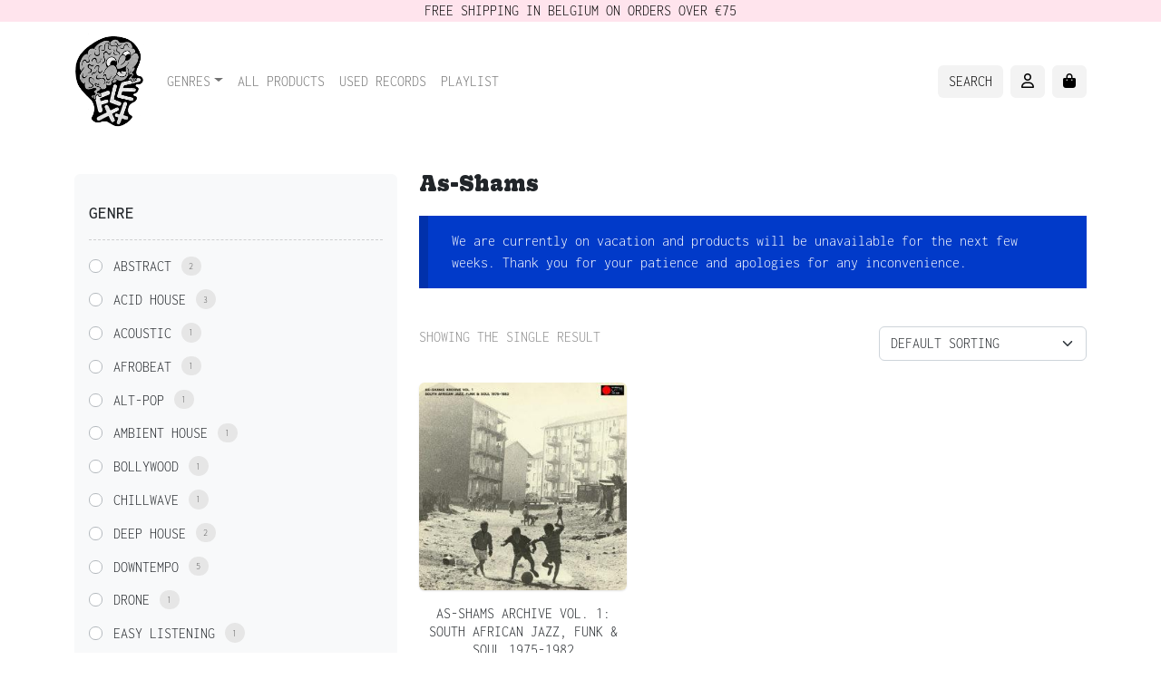

--- FILE ---
content_type: text/html; charset=UTF-8
request_url: https://www.flexx.be/label/as-shams/
body_size: 18911
content:
<!doctype html>
<html lang="en-US">

<head>
  <meta charset="UTF-8">
  <meta name="viewport" content="width=device-width, initial-scale=1">
  <link rel="profile" href="https://gmpg.org/xfn/11">
  
  <link rel="apple-touch-icon" sizes="180x180" href="https://www.flexx.be/wp-content/themes/bootcommerce-child-main/img/favicon/apple-touch-icon.png">
  <link rel="icon" type="image/png" sizes="32x32" href="https://www.flexx.be/wp-content/themes/bootcommerce-child-main/img/favicon/favicon-32x32.png">
  <link rel="icon" type="image/png" sizes="16x16" href="https://www.flexx.be/wp-content/themes/bootcommerce-child-main/img/favicon/favicon-16x16.png">
  <link rel="manifest" href="https://www.flexx.be/wp-content/themes/bootcommerce-child-main/img/favicon/site.webmanifest">
  <link rel="mask-icon" href="https://www.flexx.be/wp-content/themes/bootcommerce-child-main/img/favicon/safari-pinned-tab.svg" color="#0d6efd">
  <meta name="msapplication-TileColor" content="#ffffff">
  <meta name="theme-color" content="#ffffff">
    <meta name="facebook-domain-verification" content="4s9j788pc1p3jhsy079ot9129pmqe0"/>
  <link rel="stylesheet" href="https://use.typekit.net/dqf3mzv.css">
    
    <script async src="https://www.googletagmanager.com/gtag/js?id=UA-6612980-1"></script>
    <script>window.dataLayer=window.dataLayer||[];function gtag(){dataLayer.push(arguments);}gtag('js',new Date());gtag('config','UA-6612980-1');</script>
  <title>As-Shams - Flexx records</title>

<meta name="google-site-verification" content="Hhy-uLKevmB5FgcDqspGpVMI7vpz2kxMwgLXRACuMwE"/>
<script>window._wca=window._wca||[];</script>
<meta name="robots" content="index, follow, max-snippet:-1, max-image-preview:large, max-video-preview:-1">
<link rel="canonical" href="https://www.flexx.be/label/as-shams/">
<meta property="og:url" content="https://www.flexx.be/label/as-shams/">
<meta property="og:site_name" content="Flexx records">
<meta property="og:locale" content="en_US">
<meta property="og:type" content="object">
<meta property="og:title" content="As-Shams - Flexx records">
<meta property="og:image" content="https://www.flexx.be/wp-content/uploads/2022/09/flexx-logo.png">
<meta property="og:image:secure_url" content="https://www.flexx.be/wp-content/uploads/2022/09/flexx-logo.png">
<meta property="og:image:width" content="300">
<meta property="og:image:height" content="403">
<meta property="og:image:alt" content="Flexx Logo">
<meta property="fb:pages" content="215156010323">
<meta property="fb:admins" content="10152958031549104">
<link rel='dns-prefetch' href='//stats.wp.com'/>
<link rel='dns-prefetch' href='//v0.wordpress.com'/>
<link rel="alternate" type="application/rss+xml" title="Flexx records &raquo; Feed" href="https://www.flexx.be/feed/"/>
<link rel="alternate" type="application/rss+xml" title="Flexx records &raquo; Comments Feed" href="https://www.flexx.be/comments/feed/"/>
<link rel="alternate" type="application/rss+xml" title="Flexx records &raquo; As-Shams Label Feed" href="https://www.flexx.be/label/as-shams/feed/"/>
<style id="woo-store-vacation-inline-css">#woo-store-vacation{padding:0}#woo-store-vacation .woocommerce-info{text-align:left;list-style:none;border:none;border-left:.6180469716em solid rgba(0,0,0,.15);border-radius:2px;padding:1em 1.618em;margin:1.617924em 0 2.617924em 0}#woo-store-vacation .woocommerce-info::before{content:none}.woo-store-vacation__btn{float:right;padding:0 0 0 1em;background:0 0;line-height:1.618;margin-left:2em;border:none;border-left:1px solid rgba(255,255,255,.25)!important;border-radius:0;box-shadow:none!important;text-decoration:none}#woo-store-vacation,#woo-store-vacation .wc-block-components-notice-banner{color:#fff!important}#woo-store-vacation *{color:inherit!important}#woo-store-vacation,#woo-store-vacation .wc-block-components-notice-banner{background-color:#013ac9!important}#woo-store-vacation svg{background-color:#01298d!important}#woo-store-vacation .wc-block-components-notice-banner{border-color:#01298d!important}#woo-store-vacation *{background-color:inherit!important}</style><style id='wp-img-auto-sizes-contain-inline-css' type='text/css'>img:is([sizes=auto i],[sizes^="auto," i]){contain-intrinsic-size:3000px 1500px}</style>
<style id='wp-emoji-styles-inline-css' type='text/css'>img.wp-smiley,img.emoji{display:inline!important;border:none!important;box-shadow:none!important;height:1em!important;width:1em!important;margin:0 .07em!important;vertical-align:-.1em!important;background:none!important;padding:0!important}</style>
<link rel='stylesheet' id='wp-block-library-css' href='https://www.flexx.be/wp-includes/css/dist/block-library/style.min.css?ver=5dc587b2d2a1ec6216cbb0e3ac652244' type='text/css' media='all'/>
<style id='global-styles-inline-css' type='text/css'>:root{--wp--preset--aspect-ratio--square:1;--wp--preset--aspect-ratio--4-3: 4/3;--wp--preset--aspect-ratio--3-4: 3/4;--wp--preset--aspect-ratio--3-2: 3/2;--wp--preset--aspect-ratio--2-3: 2/3;--wp--preset--aspect-ratio--16-9: 16/9;--wp--preset--aspect-ratio--9-16: 9/16;--wp--preset--color--black:#000;--wp--preset--color--cyan-bluish-gray:#abb8c3;--wp--preset--color--white:#fff;--wp--preset--color--pale-pink:#f78da7;--wp--preset--color--vivid-red:#cf2e2e;--wp--preset--color--luminous-vivid-orange:#ff6900;--wp--preset--color--luminous-vivid-amber:#fcb900;--wp--preset--color--light-green-cyan:#7bdcb5;--wp--preset--color--vivid-green-cyan:#00d084;--wp--preset--color--pale-cyan-blue:#8ed1fc;--wp--preset--color--vivid-cyan-blue:#0693e3;--wp--preset--color--vivid-purple:#9b51e0;--wp--preset--gradient--vivid-cyan-blue-to-vivid-purple:linear-gradient(135deg,#0693e3 0%,#9b51e0 100%);--wp--preset--gradient--light-green-cyan-to-vivid-green-cyan:linear-gradient(135deg,#7adcb4 0%,#00d082 100%);--wp--preset--gradient--luminous-vivid-amber-to-luminous-vivid-orange:linear-gradient(135deg,#fcb900 0%,#ff6900 100%);--wp--preset--gradient--luminous-vivid-orange-to-vivid-red:linear-gradient(135deg,#ff6900 0%,#cf2e2e 100%);--wp--preset--gradient--very-light-gray-to-cyan-bluish-gray:linear-gradient(135deg,#eee 0%,#a9b8c3 100%);--wp--preset--gradient--cool-to-warm-spectrum:linear-gradient(135deg,#4aeadc 0%,#9778d1 20%,#cf2aba 40%,#ee2c82 60%,#fb6962 80%,#fef84c 100%);--wp--preset--gradient--blush-light-purple:linear-gradient(135deg,#ffceec 0%,#9896f0 100%);--wp--preset--gradient--blush-bordeaux:linear-gradient(135deg,#fecda5 0%,#fe2d2d 50%,#6b003e 100%);--wp--preset--gradient--luminous-dusk:linear-gradient(135deg,#ffcb70 0%,#c751c0 50%,#4158d0 100%);--wp--preset--gradient--pale-ocean:linear-gradient(135deg,#fff5cb 0%,#b6e3d4 50%,#33a7b5 100%);--wp--preset--gradient--electric-grass:linear-gradient(135deg,#caf880 0%,#71ce7e 100%);--wp--preset--gradient--midnight:linear-gradient(135deg,#020381 0%,#2874fc 100%);--wp--preset--font-size--small:13px;--wp--preset--font-size--medium:20px;--wp--preset--font-size--large:36px;--wp--preset--font-size--x-large:42px;--wp--preset--spacing--20:.44rem;--wp--preset--spacing--30:.67rem;--wp--preset--spacing--40:1rem;--wp--preset--spacing--50:1.5rem;--wp--preset--spacing--60:2.25rem;--wp--preset--spacing--70:3.38rem;--wp--preset--spacing--80:5.06rem;--wp--preset--shadow--natural:6px 6px 9px rgba(0,0,0,.2);--wp--preset--shadow--deep:12px 12px 50px rgba(0,0,0,.4);--wp--preset--shadow--sharp:6px 6px 0 rgba(0,0,0,.2);--wp--preset--shadow--outlined:6px 6px 0 -3px #fff , 6px 6px #000;--wp--preset--shadow--crisp:6px 6px 0 #000}:where(.is-layout-flex){gap:.5em}:where(.is-layout-grid){gap:.5em}body .is-layout-flex{display:flex}.is-layout-flex{flex-wrap:wrap;align-items:center}.is-layout-flex > :is(*, div){margin:0}body .is-layout-grid{display:grid}.is-layout-grid > :is(*, div){margin:0}:where(.wp-block-columns.is-layout-flex){gap:2em}:where(.wp-block-columns.is-layout-grid){gap:2em}:where(.wp-block-post-template.is-layout-flex){gap:1.25em}:where(.wp-block-post-template.is-layout-grid){gap:1.25em}.has-black-color{color:var(--wp--preset--color--black)!important}.has-cyan-bluish-gray-color{color:var(--wp--preset--color--cyan-bluish-gray)!important}.has-white-color{color:var(--wp--preset--color--white)!important}.has-pale-pink-color{color:var(--wp--preset--color--pale-pink)!important}.has-vivid-red-color{color:var(--wp--preset--color--vivid-red)!important}.has-luminous-vivid-orange-color{color:var(--wp--preset--color--luminous-vivid-orange)!important}.has-luminous-vivid-amber-color{color:var(--wp--preset--color--luminous-vivid-amber)!important}.has-light-green-cyan-color{color:var(--wp--preset--color--light-green-cyan)!important}.has-vivid-green-cyan-color{color:var(--wp--preset--color--vivid-green-cyan)!important}.has-pale-cyan-blue-color{color:var(--wp--preset--color--pale-cyan-blue)!important}.has-vivid-cyan-blue-color{color:var(--wp--preset--color--vivid-cyan-blue)!important}.has-vivid-purple-color{color:var(--wp--preset--color--vivid-purple)!important}.has-black-background-color{background-color:var(--wp--preset--color--black)!important}.has-cyan-bluish-gray-background-color{background-color:var(--wp--preset--color--cyan-bluish-gray)!important}.has-white-background-color{background-color:var(--wp--preset--color--white)!important}.has-pale-pink-background-color{background-color:var(--wp--preset--color--pale-pink)!important}.has-vivid-red-background-color{background-color:var(--wp--preset--color--vivid-red)!important}.has-luminous-vivid-orange-background-color{background-color:var(--wp--preset--color--luminous-vivid-orange)!important}.has-luminous-vivid-amber-background-color{background-color:var(--wp--preset--color--luminous-vivid-amber)!important}.has-light-green-cyan-background-color{background-color:var(--wp--preset--color--light-green-cyan)!important}.has-vivid-green-cyan-background-color{background-color:var(--wp--preset--color--vivid-green-cyan)!important}.has-pale-cyan-blue-background-color{background-color:var(--wp--preset--color--pale-cyan-blue)!important}.has-vivid-cyan-blue-background-color{background-color:var(--wp--preset--color--vivid-cyan-blue)!important}.has-vivid-purple-background-color{background-color:var(--wp--preset--color--vivid-purple)!important}.has-black-border-color{border-color:var(--wp--preset--color--black)!important}.has-cyan-bluish-gray-border-color{border-color:var(--wp--preset--color--cyan-bluish-gray)!important}.has-white-border-color{border-color:var(--wp--preset--color--white)!important}.has-pale-pink-border-color{border-color:var(--wp--preset--color--pale-pink)!important}.has-vivid-red-border-color{border-color:var(--wp--preset--color--vivid-red)!important}.has-luminous-vivid-orange-border-color{border-color:var(--wp--preset--color--luminous-vivid-orange)!important}.has-luminous-vivid-amber-border-color{border-color:var(--wp--preset--color--luminous-vivid-amber)!important}.has-light-green-cyan-border-color{border-color:var(--wp--preset--color--light-green-cyan)!important}.has-vivid-green-cyan-border-color{border-color:var(--wp--preset--color--vivid-green-cyan)!important}.has-pale-cyan-blue-border-color{border-color:var(--wp--preset--color--pale-cyan-blue)!important}.has-vivid-cyan-blue-border-color{border-color:var(--wp--preset--color--vivid-cyan-blue)!important}.has-vivid-purple-border-color{border-color:var(--wp--preset--color--vivid-purple)!important}.has-vivid-cyan-blue-to-vivid-purple-gradient-background{background:var(--wp--preset--gradient--vivid-cyan-blue-to-vivid-purple)!important}.has-light-green-cyan-to-vivid-green-cyan-gradient-background{background:var(--wp--preset--gradient--light-green-cyan-to-vivid-green-cyan)!important}.has-luminous-vivid-amber-to-luminous-vivid-orange-gradient-background{background:var(--wp--preset--gradient--luminous-vivid-amber-to-luminous-vivid-orange)!important}.has-luminous-vivid-orange-to-vivid-red-gradient-background{background:var(--wp--preset--gradient--luminous-vivid-orange-to-vivid-red)!important}.has-very-light-gray-to-cyan-bluish-gray-gradient-background{background:var(--wp--preset--gradient--very-light-gray-to-cyan-bluish-gray)!important}.has-cool-to-warm-spectrum-gradient-background{background:var(--wp--preset--gradient--cool-to-warm-spectrum)!important}.has-blush-light-purple-gradient-background{background:var(--wp--preset--gradient--blush-light-purple)!important}.has-blush-bordeaux-gradient-background{background:var(--wp--preset--gradient--blush-bordeaux)!important}.has-luminous-dusk-gradient-background{background:var(--wp--preset--gradient--luminous-dusk)!important}.has-pale-ocean-gradient-background{background:var(--wp--preset--gradient--pale-ocean)!important}.has-electric-grass-gradient-background{background:var(--wp--preset--gradient--electric-grass)!important}.has-midnight-gradient-background{background:var(--wp--preset--gradient--midnight)!important}.has-small-font-size{font-size:var(--wp--preset--font-size--small)!important}.has-medium-font-size{font-size:var(--wp--preset--font-size--medium)!important}.has-large-font-size{font-size:var(--wp--preset--font-size--large)!important}.has-x-large-font-size{font-size:var(--wp--preset--font-size--x-large)!important}</style>

<style id='classic-theme-styles-inline-css' type='text/css'>.wp-block-button__link{color:#fff;background-color:#32373c;border-radius:9999px;box-shadow:none;text-decoration:none;padding:calc(.667em + 2px) calc(1.333em + 2px);font-size:1.125em}.wp-block-file__button{background:#32373c;color:#fff;text-decoration:none}</style>
<link rel='stylesheet' id='audio-playlist-for-woocommerce-css' href='https://www.flexx.be/wp-content/plugins/audio-playlist-for-woocommerce/public/css/audio-playlist-for-woocommerce-public.css?ver=1.0.2' type='text/css' media='all'/>
<link rel='stylesheet' id='cookie-settings-css-css' href='https://www.flexx.be/wp-content/plugins/bs-cookie-settings-main/css/cookie-settings.min.css?ver=5dc587b2d2a1ec6216cbb0e3ac652244' type='text/css' media='all'/>
<link rel='stylesheet' id='woocommerce-layout-css' href='https://www.flexx.be/wp-content/plugins/woocommerce/assets/css/woocommerce-layout.css?ver=10.4.3' type='text/css' media='all'/>
<style id='woocommerce-layout-inline-css' type='text/css'>.infinite-scroll .woocommerce-pagination{display:none}</style>
<link rel='stylesheet' id='woocommerce-smallscreen-css' href='https://www.flexx.be/wp-content/plugins/woocommerce/assets/css/woocommerce-smallscreen.css?ver=10.4.3' type='text/css' media='only screen and (max-width: 768px)'/>
<link rel='stylesheet' id='woocommerce-general-css' href='https://www.flexx.be/wp-content/plugins/woocommerce/assets/css/woocommerce.css?ver=10.4.3' type='text/css' media='all'/>
<style id='woocommerce-inline-inline-css' type='text/css'>.woocommerce form .form-row .required{visibility:visible}</style>
<link rel='stylesheet' id='aws-pro-style-css' href='https://www.flexx.be/wp-content/plugins/advanced-woo-search-pro/assets/css/common.css?ver=pro2.62' type='text/css' media='all'/>
<link rel='stylesheet' id='parent-style-css' href='https://www.flexx.be/wp-content/themes/bootscore-main/style.css?ver=5dc587b2d2a1ec6216cbb0e3ac652244' type='text/css' media='all'/>
<link rel='stylesheet' id='main-css' href='https://www.flexx.be/wp-content/themes/bootcommerce-child-main/css/main.css?ver=202412100749' type='text/css' media='all'/>
<link rel='stylesheet' id='bootscore-style-css' href='https://www.flexx.be/wp-content/themes/bootcommerce-child-main/style.css?ver=202311281310' type='text/css' media='all'/>
<link rel='stylesheet' id='fontawesome-css' online="if(media!='all')media='all'" href='https://www.flexx.be/wp-content/themes/bootscore-main/fontawesome/css/all.min.css?ver=202311281322' type='text/css' media='all'/>
<link rel='stylesheet' id='mollie-applepaydirect-css' href='https://www.flexx.be/wp-content/plugins/mollie-payments-for-woocommerce/public/css/mollie-applepaydirect.min.css?ver=1768842490' type='text/css' media='screen'/>
<script type="text/javascript" src="https://www.flexx.be/wp-includes/js/jquery/jquery.min.js?ver=3.7.1" id="jquery-core-js"></script>
<script type="text/javascript" src="https://www.flexx.be/wp-includes/js/jquery/jquery-migrate.min.js?ver=3.4.1" id="jquery-migrate-js"></script>
<script type="text/javascript" src="https://www.flexx.be/wp-content/plugins/woocommerce/assets/js/jquery-blockui/jquery.blockUI.min.js?ver=2.7.0-wc.10.4.3" id="wc-jquery-blockui-js" defer="defer" data-wp-strategy="defer"></script>
<script type="text/javascript" id="wc-add-to-cart-js-extra">//<![CDATA[
var wc_add_to_cart_params={"ajax_url":"/wp-admin/admin-ajax.php","wc_ajax_url":"/?wc-ajax=%%endpoint%%","i18n_view_cart":"View cart","cart_url":"https://www.flexx.be/cart/","is_cart":"","cart_redirect_after_add":"no"};
//]]></script>
<script type="text/javascript" src="https://www.flexx.be/wp-content/plugins/woocommerce/assets/js/frontend/add-to-cart.min.js?ver=10.4.3" id="wc-add-to-cart-js" defer="defer" data-wp-strategy="defer"></script>
<script type="text/javascript" src="https://www.flexx.be/wp-content/plugins/woocommerce/assets/js/js-cookie/js.cookie.min.js?ver=2.1.4-wc.10.4.3" id="wc-js-cookie-js" defer="defer" data-wp-strategy="defer"></script>
<script type="text/javascript" id="woocommerce-js-extra">//<![CDATA[
var woocommerce_params={"ajax_url":"/wp-admin/admin-ajax.php","wc_ajax_url":"/?wc-ajax=%%endpoint%%","i18n_password_show":"Show password","i18n_password_hide":"Hide password"};
//]]></script>
<script type="text/javascript" src="https://www.flexx.be/wp-content/plugins/woocommerce/assets/js/frontend/woocommerce.min.js?ver=10.4.3" id="woocommerce-js" defer="defer" data-wp-strategy="defer"></script>
<script type="text/javascript" src="https://stats.wp.com/s-202604.js" id="woocommerce-analytics-js" defer="defer" data-wp-strategy="defer"></script>
<link rel="https://api.w.org/" href="https://www.flexx.be/wp-json/"/><link rel="EditURI" type="application/rsd+xml" title="RSD" href="https://www.flexx.be/xmlrpc.php?rsd"/>
	<style>img#wpstats{display:none}</style>
			<noscript><style>.woocommerce-product-gallery{opacity:1!important}</style></noscript>
	
                <script>window.addEventListener("load",function(){var awsDiviSearch=document.querySelectorAll("header .et_pb_menu__search-button");if(awsDiviSearch){for(var i=0;i<awsDiviSearch.length;i++){awsDiviSearch[i].addEventListener("click",function(){window.setTimeout(function(){document.querySelector(".et_pb_menu__search-container .aws-container .aws-search-field").focus();jQuery(".aws-search-result").hide();},100);},false);}}},false);</script><link rel="icon" href="https://www.flexx.be/wp-content/uploads/2022/08/xfavicon-32x32-1.png.pagespeed.ic.Ay8Q0xnfE-.webp" sizes="32x32"/>
<link rel="icon" href="https://www.flexx.be/wp-content/uploads/2022/08/xfavicon-32x32-1.png.pagespeed.ic.Ay8Q0xnfE-.webp" sizes="192x192"/>
<link rel="apple-touch-icon" href="https://www.flexx.be/wp-content/uploads/2022/08/xfavicon-32x32-1.png.pagespeed.ic.Ay8Q0xnfE-.webp"/>
<meta name="msapplication-TileImage" content="https://www.flexx.be/wp-content/uploads/2022/08/favicon-32x32-1.png"/>
<link rel='stylesheet' id='wc-blocks-style-css' href='https://www.flexx.be/wp-content/plugins/woocommerce/assets/client/blocks/wc-blocks.css?ver=wc-10.4.3' type='text/css' media='all'/>
<link rel='stylesheet' id='wpf-css' href='https://www.flexx.be/wp-content/plugins/themify-wc-product-filter/public/css/wpf-public.css?ver=1.5.4' type='text/css' media='all'/>
</head>

<body data-rsssl=1 class="archive tax-pa_label term-as-shams term-771 wp-theme-bootscore-main wp-child-theme-bootcommerce-child-main theme-bootscore-main woocommerce woocommerce-page woocommerce-no-js hfeed woo-store-vacation-shop-closed">

  
  <div id="page" class="site">

    <header id="masthead" class="site-header">

      <div class="fixed-top">
          <div class="container" style="    text-align: center;
    background-color: #ffd5e3a1;
    backdrop-filter: blur(2px);
    max-width: 100%;
    color: black;">
              FREE SHIPPING IN BELGIUM ON ORDERS OVER €75
          </div>
        <nav id="nav-main" class="navbar navbar-expand-lg">
          <div class="container">

            
            <a class="navbar-brand xs d-md-none" href="https://www.flexx.be"><img src="https://www.flexx.be/wp-content/themes/bootcommerce-child-main/img/logo/logo.svg" alt="logo" class="logo xs"></a>
            <a class="navbar-brand md d-none d-md-block" href="https://www.flexx.be"><img src="https://www.flexx.be/wp-content/themes/bootcommerce-child-main/img/logo/flexx-logo.png" alt="logo" class="logo md" height="105"></a>

            
            <div class="offcanvas offcanvas-end" tabindex="-1" id="offcanvas-navbar">
              <div class="offcanvas-header bg-light">
                <span class="h5 mb-0">Menu</span>
                <button type="button" class="btn-close text-reset" data-bs-dismiss="offcanvas" aria-label="Close"></button>
              </div>
              <div class="offcanvas-body">
                
                <ul id="bootscore-navbar" class="navbar-nav "><li id="menu-item-33" class="menu-item menu-item-type-taxonomy menu-item-object-product_cat menu-item-has-children dropdown nav-item nav-item-33"><a href="https://www.flexx.be/product-category/genres/" class="nav-link  dropdown-toggle" data-bs-toggle="dropdown" aria-haspopup="true" aria-expanded="false">Genres</a>
<ul class="dropdown-menu  depth_0">
	<li id="menu-item-0" class="menu-item menu-item-type-custom menu-item-object-custom nav-item nav-item-0"><a href="https://www.flexx.be/product-category/genres/house/acid/" class="dropdown-item ">Acid</a></li>
	<li class="menu-item menu-item-type-custom menu-item-object-custom nav-item nav-item-0"><a href="https://www.flexx.be/product-category/genres/african/" class="dropdown-item ">African</a></li>
	<li class="menu-item menu-item-type-custom menu-item-object-custom nav-item nav-item-0"><a href="https://www.flexx.be/product-category/genres/african/afro/" class="dropdown-item ">Afro</a></li>
	<li class="menu-item menu-item-type-custom menu-item-object-custom nav-item nav-item-0"><a href="https://www.flexx.be/product-category/genres/ambient/" class="dropdown-item ">Ambient</a></li>
	<li class="menu-item menu-item-type-custom menu-item-object-custom nav-item nav-item-0"><a href="https://www.flexx.be/product-category/genres/apparel/" class="dropdown-item ">Apparel</a></li>
	<li class="menu-item menu-item-type-custom menu-item-object-custom nav-item nav-item-0"><a href="https://www.flexx.be/product-category/genres/asian/" class="dropdown-item ">Asian</a></li>
	<li class="menu-item menu-item-type-custom menu-item-object-custom nav-item nav-item-0"><a href="https://www.flexx.be/product-category/genres/baked/" class="dropdown-item ">Baked</a></li>
	<li class="menu-item menu-item-type-custom menu-item-object-custom nav-item nav-item-0"><a href="https://www.flexx.be/product-category/genres/balearic/" class="dropdown-item ">Balearic</a></li>
	<li class="menu-item menu-item-type-custom menu-item-object-custom nav-item nav-item-0"><a href="https://www.flexx.be/product-category/genres/disco/boogie/" class="dropdown-item ">Boogie</a></li>
	<li class="menu-item menu-item-type-custom menu-item-object-custom nav-item nav-item-0"><a href="https://www.flexx.be/product-category/genres/latin/brazil/" class="dropdown-item ">Brazil</a></li>
	<li class="menu-item menu-item-type-custom menu-item-object-custom nav-item nav-item-0"><a href="https://www.flexx.be/product-category/genres/breakbeat/" class="dropdown-item ">Breakbeat</a></li>
	<li class="menu-item menu-item-type-custom menu-item-object-custom nav-item nav-item-0"><a href="https://www.flexx.be/product-category/genres/house/chicago/" class="dropdown-item ">Chicago</a></li>
	<li class="menu-item menu-item-type-custom menu-item-object-custom nav-item nav-item-0"><a href="https://www.flexx.be/product-category/genres/cosmic/" class="dropdown-item ">Cosmic</a></li>
	<li class="menu-item menu-item-type-custom menu-item-object-custom nav-item nav-item-0"><a href="https://www.flexx.be/product-category/genres/reggae/dancehall/" class="dropdown-item ">Dancehall</a></li>
	<li class="menu-item menu-item-type-custom menu-item-object-custom nav-item nav-item-0"><a href="https://www.flexx.be/product-category/genres/disco/" class="dropdown-item ">Disco</a></li>
	<li class="menu-item menu-item-type-custom menu-item-object-custom nav-item nav-item-0"><a href="https://www.flexx.be/product-category/genres/pop/dream-pop/" class="dropdown-item ">Dream pop</a></li>
	<li class="menu-item menu-item-type-custom menu-item-object-custom nav-item nav-item-0"><a href="https://www.flexx.be/product-category/genres/reggae/dub/" class="dropdown-item ">Dub</a></li>
	<li class="menu-item menu-item-type-custom menu-item-object-custom nav-item nav-item-0"><a href="https://www.flexx.be/product-category/genres/wave/ebm/" class="dropdown-item ">EBM</a></li>
	<li class="menu-item menu-item-type-custom menu-item-object-custom nav-item nav-item-0"><a href="https://www.flexx.be/product-category/genres/edits/" class="dropdown-item ">Edits</a></li>
	<li class="menu-item menu-item-type-custom menu-item-object-custom nav-item nav-item-0"><a href="https://www.flexx.be/product-category/genres/electro/" class="dropdown-item ">Electro</a></li>
	<li class="menu-item menu-item-type-custom menu-item-object-custom nav-item nav-item-0"><a href="https://www.flexx.be/product-category/genres/electronics/" class="dropdown-item ">Electronics</a></li>
	<li class="menu-item menu-item-type-custom menu-item-object-custom nav-item nav-item-0"><a href="https://www.flexx.be/product-category/genres/exotica/" class="dropdown-item ">Exotica</a></li>
	<li class="menu-item menu-item-type-custom menu-item-object-custom nav-item nav-item-0"><a href="https://www.flexx.be/product-category/genres/electro/freestyle/" class="dropdown-item ">Freestyle</a></li>
	<li class="menu-item menu-item-type-custom menu-item-object-custom nav-item nav-item-0"><a href="https://www.flexx.be/product-category/genres/funk/" class="dropdown-item ">Funk</a></li>
	<li class="menu-item menu-item-type-custom menu-item-object-custom nav-item nav-item-0"><a href="https://www.flexx.be/product-category/genres/hip-hop/" class="dropdown-item ">Hip Hop</a></li>
	<li class="menu-item menu-item-type-custom menu-item-object-custom nav-item nav-item-0"><a href="https://www.flexx.be/product-category/genres/house/" class="dropdown-item ">House</a></li>
	<li class="menu-item menu-item-type-custom menu-item-object-custom nav-item nav-item-0"><a href="https://www.flexx.be/product-category/genres/idm/" class="dropdown-item ">IDM</a></li>
	<li class="menu-item menu-item-type-custom menu-item-object-custom nav-item nav-item-0"><a href="https://www.flexx.be/product-category/genres/pop/indie/" class="dropdown-item ">Indie</a></li>
	<li class="menu-item menu-item-type-custom menu-item-object-custom nav-item nav-item-0"><a href="https://www.flexx.be/product-category/genres/disco/italo/" class="dropdown-item ">Italo / Hi NRG</a></li>
	<li class="menu-item menu-item-type-custom menu-item-object-custom nav-item nav-item-0"><a href="https://www.flexx.be/product-category/genres/japan/" class="dropdown-item ">Japan</a></li>
	<li class="menu-item menu-item-type-custom menu-item-object-custom nav-item nav-item-0"><a href="https://www.flexx.be/product-category/genres/jazz/" class="dropdown-item ">Jazz</a></li>
	<li class="menu-item menu-item-type-custom menu-item-object-custom nav-item nav-item-0"><a href="https://www.flexx.be/product-category/genres/kraut/" class="dropdown-item ">Kraut</a></li>
	<li class="menu-item menu-item-type-custom menu-item-object-custom nav-item nav-item-0"><a href="https://www.flexx.be/product-category/genres/latin/" class="dropdown-item ">Latin</a></li>
	<li class="menu-item menu-item-type-custom menu-item-object-custom nav-item nav-item-0"><a href="https://www.flexx.be/product-category/genres/leftfield/" class="dropdown-item ">Leftfield</a></li>
	<li class="menu-item menu-item-type-custom menu-item-object-custom nav-item nav-item-0"><a href="https://www.flexx.be/product-category/genres/library-music/" class="dropdown-item ">Library music</a></li>
	<li class="menu-item menu-item-type-custom menu-item-object-custom nav-item nav-item-0"><a href="https://www.flexx.be/product-category/genres/magazines/" class="dropdown-item ">Magazines</a></li>
	<li class="menu-item menu-item-type-custom menu-item-object-custom nav-item nav-item-0"><a href="https://www.flexx.be/product-category/genres/new-age/" class="dropdown-item ">New Age</a></li>
	<li class="menu-item menu-item-type-custom menu-item-object-custom nav-item nav-item-0"><a href="https://www.flexx.be/product-category/genres/new-beat/" class="dropdown-item ">New Beat</a></li>
	<li class="menu-item menu-item-type-custom menu-item-object-custom nav-item nav-item-0"><a href="https://www.flexx.be/product-category/genres/wave/no-wave/" class="dropdown-item ">No-wave</a></li>
	<li class="menu-item menu-item-type-custom menu-item-object-custom nav-item nav-item-0"><a href="https://www.flexx.be/product-category/genres/pop/" class="dropdown-item ">Pop</a></li>
	<li class="menu-item menu-item-type-custom menu-item-object-custom nav-item nav-item-0"><a href="https://www.flexx.be/product-category/genres/psychedelic/" class="dropdown-item ">Psychedelic</a></li>
	<li class="menu-item menu-item-type-custom menu-item-object-custom nav-item nav-item-0"><a href="https://www.flexx.be/product-category/genres/reggae/" class="dropdown-item ">Reggae</a></li>
	<li class="menu-item menu-item-type-custom menu-item-object-custom nav-item nav-item-0"><a href="https://www.flexx.be/product-category/genres/reissue/" class="dropdown-item ">Reissue</a></li>
	<li class="menu-item menu-item-type-custom menu-item-object-custom nav-item nav-item-0"><a href="https://www.flexx.be/product-category/genres/reggae/rocksteady/" class="dropdown-item ">Rocksteady</a></li>
	<li class="menu-item menu-item-type-custom menu-item-object-custom nav-item nav-item-0"><a href="https://www.flexx.be/product-category/genres/soul/" class="dropdown-item ">Soul</a></li>
	<li class="menu-item menu-item-type-custom menu-item-object-custom nav-item nav-item-0"><a href="https://www.flexx.be/product-category/genres/soundtrack-genres/" class="dropdown-item ">Soundtrack</a></li>
	<li class="menu-item menu-item-type-custom menu-item-object-custom nav-item nav-item-0"><a href="https://www.flexx.be/product-category/genres/surf/" class="dropdown-item ">Surf</a></li>
	<li class="menu-item menu-item-type-custom menu-item-object-custom nav-item nav-item-0"><a href="https://www.flexx.be/product-category/genres/pop/synth-pop/" class="dropdown-item ">Synth-pop</a></li>
	<li class="menu-item menu-item-type-custom menu-item-object-custom nav-item nav-item-0"><a href="https://www.flexx.be/product-category/genres/techno/" class="dropdown-item ">Techno</a></li>
	<li class="menu-item menu-item-type-custom menu-item-object-custom nav-item nav-item-0"><a href="https://www.flexx.be/product-category/genres/used-deadstock/" class="dropdown-item ">Used Records / Deadstock</a></li>
	<li class="menu-item menu-item-type-custom menu-item-object-custom nav-item nav-item-0"><a href="https://www.flexx.be/product-category/genres/wave/" class="dropdown-item ">Wave</a></li>
	<li class="menu-item menu-item-type-custom menu-item-object-custom nav-item nav-item-0"><a href="https://www.flexx.be/product-category/genres/world/" class="dropdown-item ">World</a></li>
</ul>
</li>
<li id="menu-item-25" class="menu-item menu-item-type-post_type_archive menu-item-object-product nav-item nav-item-25"><a href="https://www.flexx.be/shop/" class="nav-link ">All Products</a></li>
<li id="menu-item-4701" class="menu-item menu-item-type-custom menu-item-object-custom nav-item nav-item-4701"><a href="https://www.flexx.be/results/?wpf=filter_1&amp;wpf_page=1&amp;wpf_genre=used-deadstock&amp;wpf_instock=1" class="nav-link ">Used records</a></li>
<li id="menu-item-1949" class="menu-item menu-item-type-post_type menu-item-object-page nav-item nav-item-1949"><a href="https://www.flexx.be/playlist/" class="nav-link ">Playlist</a></li>
</ul>                
              </div>
            </div>

            <div class="header-actions d-flex align-items-center">

              
              <div class="top-nav-widget">
                              </div>

              
              <button class="btn btn-secondary ms-1 ms-md-2 top-nav-search-md" type="button" data-bs-toggle="collapse" data-bs-target="#collapse-search" aria-expanded="false" aria-controls="collapse-search">

<span>Search</span>
              </button>

              
              <button class="btn btn-secondary ms-1 ms-md-2" type="button" data-bs-toggle="offcanvas" data-bs-target="#offcanvas-user" aria-controls="offcanvas-user">
                <i class="fa-regular fa-user"></i><span class="visually-hidden-focusable">Account</span>
              </button>

              
              <button class="btn btn-secondary ms-1 ms-md-2 position-relative" type="button" data-bs-toggle="offcanvas" data-bs-target="#offcanvas-cart" aria-controls="offcanvas-cart">
                <i class="fa-solid fa-bag-shopping"></i><span class="visually-hidden-focusable">Cart</span>
                                  <span class="cart-content">
                    </span>
                              </button>

              
              <button class="btn btn-outline-secondary d-lg-none ms-1 ms-md-2" type="button" data-bs-toggle="offcanvas" data-bs-target="#offcanvas-navbar" aria-controls="offcanvas-navbar">
                <i class="fa-solid fa-bars"></i><span class="visually-hidden-focusable">Menu</span>
              </button>

            </div>

          </div>

        </nav>

        
        <div class="collapse container" id="collapse-search">
                      <div class="mb-2">
              <div class="top-nav-search"><div class="aws-container" data-id="1" data-url="/?wc-ajax=aws_action" data-siteurl="https://www.flexx.be" data-lang="" data-show-loader="true" data-show-more="true" data-ajax-search="true" data-show-page="true" data-show-clear="true" data-mobile-screen="false" data-buttons-order="2" data-target-blank="false" data-use-analytics="false" data-min-chars="2" data-filters="" data-init-filter="1" data-timeout="300" data-notfound="Nothing found" data-more="View all results" data-is-mobile="false" data-page-id="771" data-tax="pa_label" data-sku="SKU: " data-item-added="Item added" data-sale-badge="Sale!"><form class="aws-search-form" action="https://www.flexx.be/" method="get" role="search"><div class="aws-wrapper"><label class="aws-search-label" for="69704f7605a2e">Search</label><input type="search" name="s" id="69704f7605a2e" value="" class="aws-search-field" placeholder="Search" autocomplete="off"/><input type="hidden" name="post_type" value="product"><input type="hidden" name="type_aws" value="true"><input type="hidden" name="aws_id" value="1"><input type="hidden" name="aws_filter" class="awsFilterHidden" value="1"><div class="aws-search-clear"><span>×</span></div><div class="aws-loader"></div></div><div class="aws-search-btn aws-form-btn"><span class="aws-search-btn_icon"><svg focusable="false" xmlns="http://www.w3.org/2000/svg" viewBox="0 0 24 24" width="24px"><path d="M15.5 14h-.79l-.28-.27C15.41 12.59 16 11.11 16 9.5 16 5.91 13.09 3 9.5 3S3 5.91 3 9.5 5.91 16 9.5 16c1.61 0 3.09-.59 4.23-1.57l.27.28v.79l5 4.99L20.49 19l-4.99-5zm-6 0C7.01 14 5 11.99 5 9.5S7.01 5 9.5 5 14 7.01 14 9.5 11.99 14 9.5 14z"></path></svg></span></div></form></div></div>            </div>
                  </div>

      </div>

      
      <div class="offcanvas offcanvas-start" tabindex="-1" id="offcanvas-user">
        <div class="offcanvas-header bg-light">
          <span class="h5 mb-0">Account</span>
          <button type="button" class="btn-close text-reset" data-bs-dismiss="offcanvas" aria-label="Close"></button>
        </div>
        <div class="offcanvas-body">
          <div class="my-offcanvas-account">
            

  
    <div id="customer_login_1">

      <div class="login">

      
      <p class="h2">Login</p>

      <div class="card mt-3 mb-4">

        <form class="card-body" method="post">

          
          <p class="woocommerce-form-row woocommerce-form-row--wide form-row form-row-wide">
            <label for="username_1">Username or email address&nbsp;<span class="required">*</span></label>
            <input type="text" class="woocommerce-Input woocommerce-Input--text input-text form-control" name="username" id="username_1" autocomplete="username" value=""/>          </p>
          <p class="woocommerce-form-row woocommerce-form-row--wide form-row form-row-wide">
            <label for="password_1">Password&nbsp;<span class="required">*</span></label>
            <input class="woocommerce-Input woocommerce-Input--text input-text form-control" type="password" name="password" id="password_1" autocomplete="current-password"/>
          </p>

          
          <p class="form-check mb-3">
            <input name="rememberme" type="checkbox" class="form-check-input" id="rememberme_1" value="forever"/>
            <label class="form-check-label" for="rememberme_1">Remember me</label>
          </p>

          <p class="form-row">
            <input type="hidden" id="woocommerce-login-nonce" name="woocommerce-login-nonce" value="2a27002e10"/><input type="hidden" name="_wp_http_referer" value="/label/as-shams/"/>            <button type="submit" class="woocommerce-form-login__submit btn btn-outline-primary" name="login" value="Log in">Log in</button>
          </p>
          <p class="woocommerce-LostPassword lost_password mb-0 mt-3">
            <a href="https://www.flexx.be/my-account/lost-password/">Lost your password?</a>
          </p>

          
        </form>

      </div>

      
      </div>

      <div class="register">

        <p class="h2">Register</p>

        <div class="card mt-3">

          <form method="post" class="card-body">

            
            
            <p class="woocommerce-form-row woocommerce-form-row--wide form-row form-row-wide">
              <label for="reg_email_1">Email address&nbsp;<span class="required">*</span></label>
              <input type="email" class="woocommerce-Input woocommerce-Input--text input-text form-control" name="email" id="reg_email_1" autocomplete="email" value=""/>            </p>

            
              <p>A password will be sent to your email address.</p>

            
            <wc-order-attribution-inputs></wc-order-attribution-inputs><div class="woocommerce-privacy-policy-text"><p>Your personal data will be used to support your experience throughout this website, to manage access to your account, and for other purposes described in our <a href="https://www.flexx.be/privacy-policy/" class="woocommerce-privacy-policy-link" target="_blank">privacy policy</a>.</p>
</div>
            <p class="woocommerce-form-row form-row mb-0">
              <input type="hidden" id="woocommerce-register-nonce" name="woocommerce-register-nonce" value="f314e0ed23"/><input type="hidden" name="_wp_http_referer" value="/label/as-shams/"/>              <button type="submit" class="btn btn-outline-primary woocommerce-form-register__submit" name="register" value="Register">Register</button>
            </p>

            
          </form>

        </div>

      </div>

    </div>
  
  
          </div>
        </div>
      </div>

      
      <div class="offcanvas offcanvas-end" tabindex="-1" id="offcanvas-cart">
        <div class="offcanvas-header bg-light">
          <span class="h5 mb-0">Cart</span>
          <button type="button" class="btn-close text-reset" data-bs-dismiss="offcanvas" aria-label="Close"></button>
        </div>
        <div class="offcanvas-body p-0">
          <div class="cart-loader bg-white position-absolute end-0 bottom-0 start-0 d-flex align-items-center justify-content-center">
            <div class="loader-icon ">
              <div class="spinner-border text-primary"></div>
            </div>
          </div>
          <div class="cart-list">
            <div class="widget_shopping_cart_content">

  <p class="woocommerce-mini-cart__empty-message alert alert-info m-3">No products in the cart.</p>


</div>
          </div>
        </div>
      </div>

    </header>
<div id="content" class="site-content container py-5 mt-4">
  <div id="primary" class="content-area">

    
    
    <main id="main" class="site-main">

      
            <div class="row">
        <div class="col">
          
			
				<h1 class="page-title">As-Shams</h1>

			
			
			
				<div id="woo-store-vacation">
  <div class="woocommerce-info alert alert-info">
    We are currently on vacation and products will be unavailable for the next few weeks. Thank you for your patience and apologies for any inconvenience.  </div>
</div><div class="woocommerce-notices-wrapper"></div>
<div class="row">
  
  <div class="col-md-6 col-lg-8 col-xxl-9">
    <p class="woocommerce-result-count">
      Showing the single result    </p>

  </div>
<div class="col-md-6 col-lg-4 col-xxl-3 mb-4">

  <form class="woocommerce-ordering" method="get">
    <select name="orderby" class="orderby custom-select" aria-label="Shop order">
              <option value="menu_order" selected='selected'>Default sorting</option>
              <option value="popularity">Sort by popularity</option>
              <option value="date">Sort by latest</option>
              <option value="price">Sort by price: low to high</option>
              <option value="price-desc">Sort by price: high to low</option>
          </select>
    <input type="hidden" name="paged" value="1"/>
      </form>

</div>
</div>
				
<div class="row">
  
																					
<div class="col-md-6 col-lg-4 col-6 col-xxl-2 mb-4 product-loop">
  <div class="card h-100 d-flex text-center product type-product post-4273 status-publish first outofstock product_cat-african product_cat-funk product_cat-jazz product_cat-reissue has-post-thumbnail taxable shipping-taxable product-type-simple">
    <a href="https://www.flexx.be/product/various-as-shams-archive-vol-1-south-african-jazz-funk-soul-1975-1982/" class="woocommerce-LoopProduct-link woocommerce-loop-product__link"><img width="300" height="300" src="https://www.flexx.be/wp-content/uploads/2023/03/xa3947762810_10-300x300.jpeg.pagespeed.ic.-xtheDA6zC.webp" class="card-img-top" alt="As-Shams Archive Vol. 1: South African Jazz, Funk &amp; Soul 1975-1982" decoding="async" fetchpriority="high" srcset="https://www.flexx.be/wp-content/uploads/2023/03/a3947762810_10-300x300.jpeg 300w, https://www.flexx.be/wp-content/uploads/2023/03/a3947762810_10-1024x1024.jpeg 1024w, https://www.flexx.be/wp-content/uploads/2023/03/a3947762810_10-150x150.jpeg 150w, https://www.flexx.be/wp-content/uploads/2023/03/a3947762810_10-768x768.jpeg 768w, https://www.flexx.be/wp-content/uploads/2023/03/a3947762810_10-80x80.jpeg 80w, https://www.flexx.be/wp-content/uploads/2023/03/a3947762810_10-600x600.jpeg 600w, https://www.flexx.be/wp-content/uploads/2023/03/a3947762810_10-100x100.jpeg 100w, https://www.flexx.be/wp-content/uploads/2023/03/a3947762810_10.jpeg 1200w" sizes="(max-width: 300px) 100vw, 300px"/>    <div class="card-body d-flex flex-column">
      <h2 class="woocommerce-loop-product_title">As-Shams Archive Vol. 1: South African Jazz, Funk &#038; Soul 1975-1982<br/><a href='/artist/various'>Various</a><div class="label-loop">As-Shams</div></h2>
  <div class="price mb-3"><span class="woocommerce-Price-amount amount"><bdi><span class="woocommerce-Price-currencySymbol">&euro;</span>28,00</bdi></span></div>
</a><a class="add-product-playlist play-all" href="#" title="Play All" data-json='[{"title":"Kippie Moketsi &#8211; Umgababa","url":"https:\/\/www.flexx.be\/wp-content\/uploads\/2023\/03\/a1_kippie_moketsi_-_umgababa.mp3","productUrl":"https:\/\/www.flexx.be\/product\/various-as-shams-archive-vol-1-south-african-jazz-funk-soul-1975-1982\/"},{"title":"Pat Matshikiza &#8211; Dreams are Wonderful","url":"https:\/\/www.flexx.be\/wp-content\/uploads\/2023\/03\/a2_pat_matshikiza_-_dreams_are_wonderful.mp3","productUrl":"https:\/\/www.flexx.be\/product\/various-as-shams-archive-vol-1-south-african-jazz-funk-soul-1975-1982\/"},{"title":"Tete Mbambisa &#8211; Umthsakazi (The Bride)","url":"https:\/\/www.flexx.be\/wp-content\/uploads\/2023\/03\/b1_tete_mbambisa_-_umthsakazi_the_bride.mp3","productUrl":"https:\/\/www.flexx.be\/product\/various-as-shams-archive-vol-1-south-african-jazz-funk-soul-1975-1982\/"},{"title":"Dick Khoza &#8211; Lilongwe","url":"https:\/\/www.flexx.be\/wp-content\/uploads\/2023\/03\/b2_dick_khoza_-_lilongwe.mp3","productUrl":"https:\/\/www.flexx.be\/product\/various-as-shams-archive-vol-1-south-african-jazz-funk-soul-1975-1982\/"},{"title":"Mike Makhalemele &#8211; Spring is Here","url":"https:\/\/www.flexx.be\/wp-content\/uploads\/2023\/03\/b3_mike_makhalemele_-_spring_is_here.mp3","productUrl":"https:\/\/www.flexx.be\/product\/various-as-shams-archive-vol-1-south-african-jazz-funk-soul-1975-1982\/"},{"title":"Black Disco &#8211; Night Express","url":"https:\/\/www.flexx.be\/wp-content\/uploads\/2023\/03\/c1_black_disco_-_night_express.mp3","productUrl":"https:\/\/www.flexx.be\/product\/various-as-shams-archive-vol-1-south-african-jazz-funk-soul-1975-1982\/"},{"title":"Lionel Pillay &#8211; Blues for Yusef","url":"https:\/\/www.flexx.be\/wp-content\/uploads\/2023\/03\/c2_lionel_pillay_-_blues_for_yusef.mp3","productUrl":"https:\/\/www.flexx.be\/product\/various-as-shams-archive-vol-1-south-african-jazz-funk-soul-1975-1982\/"},{"title":"Harari &#8211; Musikana","url":"https:\/\/www.flexx.be\/wp-content\/uploads\/2023\/03\/d1_harari_-_musikana.mp3","productUrl":"https:\/\/www.flexx.be\/product\/various-as-shams-archive-vol-1-south-african-jazz-funk-soul-1975-1982\/"},{"title":"Movement in the City &#8211; Blue Sunday","url":"https:\/\/www.flexx.be\/wp-content\/uploads\/2023\/03\/d2_movement_in_the_city_-_blue_sunday.mp3","productUrl":"https:\/\/www.flexx.be\/product\/various-as-shams-archive-vol-1-south-african-jazz-funk-soul-1975-1982\/"},{"title":"Sathima Bea Benjamin &#8211; Music","url":"https:\/\/www.flexx.be\/wp-content\/uploads\/2023\/03\/d3_sathima_bea_benjamin_-_music.mp3","productUrl":"https:\/\/www.flexx.be\/product\/various-as-shams-archive-vol-1-south-african-jazz-funk-soul-1975-1982\/"}]'>Play All</a><div class="add-to-cart-container mt-auto"><a href="https://www.flexx.be/product/various-as-shams-archive-vol-1-south-african-jazz-funk-soul-1975-1982/" class="button d-block">Out of stock</a></div>    </div>
  </div>
</div>									
				</div>
				
				        </div>
        
        <div class="col-md-4 col-xxl-3 order-first">
  <aside id="secondary" class="widget-area">

    <button class="btn btn-outline-primary w-100 mb-4 d-flex d-md-none justify-content-between align-items-center" type="button" data-bs-toggle="offcanvas" data-bs-target="#sidebar" aria-controls="sidebar">
      Show filters <i class="fa-solid fa-ellipsis-vertical"></i>
    </button>

    <div class="offcanvas-md offcanvas-end" tabindex="-1" id="sidebar" aria-labelledby="sidebarLabel">
      <div class="offcanvas-header bg-light">
        <span class="h5 offcanvas-title" id="sidebarLabel"></span>
        <button type="button" class="btn-close" data-bs-dismiss="offcanvas" data-bs-target="#sidebar" aria-label="Close"></button>
      </div>
      <div class="offcanvas-body flex-column">
        <section id="custom_html-2" class="widget_text widget widget_custom_html card card-body mb-4 bg-light border-0"><div class="textwidget custom-html-widget">        <form data-post-id="" data-slug="filter_1" action="https://www.flexx.be/results/" data-shop="https://www.flexx.be/" method="get" class="wpf_form wpf_form_filter_1 wpf_submit_on_change" style="visibility: hidden;" data-infinitybuffer="300">
            <input type="hidden" name="wpf" value="filter_1"/>
			<input type="hidden" name="orderby" value=""/>
			<input type="hidden" name="wpf_cols" value=""/>
			<input type="hidden" name="wpf_page" value="1"/>
			                        <div class="wpf_items_wrapper wpf_layout_vertical">
                                                                                                                <div class="wpf_item wpf_item_wpf_cat">
                                                                    <div class="wpf_item_name">Genre</div>
                                                                                                <ul class="wpf_hierachy">
                                                                                        
                    
                            <li class="wpf_product_cat_926">
                                                                    <input id="wpf_filter_1_926" type="checkbox" name="wpf_genre[]" value="abstract"/>
                        <label for="wpf_filter_1_926">
                            Abstract                                                    </label>
                    
                    <span class="wpf_item_count">2</span>                                    </li>
                                
                            <li class="wpf_product_cat_937">
                                                                    <input id="wpf_filter_1_937" type="checkbox" name="wpf_genre[]" value="acid-house"/>
                        <label for="wpf_filter_1_937">
                            Acid House                                                    </label>
                    
                    <span class="wpf_item_count">3</span>                                    </li>
                                
                            <li class="wpf_product_cat_911">
                                                                    <input id="wpf_filter_1_911" type="checkbox" name="wpf_genre[]" value="acoustic"/>
                        <label for="wpf_filter_1_911">
                            Acoustic                                                    </label>
                    
                    <span class="wpf_item_count">1</span>                                    </li>
                                
                            <li class="wpf_product_cat_969">
                                                                    <input id="wpf_filter_1_969" type="checkbox" name="wpf_genre[]" value="afrobeat"/>
                        <label for="wpf_filter_1_969">
                            Afrobeat                                                    </label>
                    
                    <span class="wpf_item_count">1</span>                                    </li>
                                
                            <li class="wpf_product_cat_923">
                                                                    <input id="wpf_filter_1_923" type="checkbox" name="wpf_genre[]" value="alt-pop"/>
                        <label for="wpf_filter_1_923">
                            Alt-Pop                                                    </label>
                    
                    <span class="wpf_item_count">1</span>                                    </li>
                                
                            <li class="wpf_product_cat_931">
                                                                    <input id="wpf_filter_1_931" type="checkbox" name="wpf_genre[]" value="ambient-house"/>
                        <label for="wpf_filter_1_931">
                            Ambient House                                                    </label>
                    
                    <span class="wpf_item_count">1</span>                                    </li>
                                
                            <li class="wpf_product_cat_959">
                                                                    <input id="wpf_filter_1_959" type="checkbox" name="wpf_genre[]" value="bollywood"/>
                        <label for="wpf_filter_1_959">
                            Bollywood                                                    </label>
                    
                    <span class="wpf_item_count">1</span>                                    </li>
                                
                            <li class="wpf_product_cat_1006">
                                                                    <input id="wpf_filter_1_1006" type="checkbox" name="wpf_genre[]" value="chillwave"/>
                        <label for="wpf_filter_1_1006">
                            Chillwave                                                    </label>
                    
                    <span class="wpf_item_count">1</span>                                    </li>
                                
                            <li class="wpf_product_cat_974">
                                                                    <input id="wpf_filter_1_974" type="checkbox" name="wpf_genre[]" value="deep-house"/>
                        <label for="wpf_filter_1_974">
                            Deep House                                                    </label>
                    
                    <span class="wpf_item_count">2</span>                                    </li>
                                
                            <li class="wpf_product_cat_915">
                                                                    <input id="wpf_filter_1_915" type="checkbox" name="wpf_genre[]" value="downtempo"/>
                        <label for="wpf_filter_1_915">
                            Downtempo                                                    </label>
                    
                    <span class="wpf_item_count">5</span>                                    </li>
                                
                            <li class="wpf_product_cat_998">
                                                                    <input id="wpf_filter_1_998" type="checkbox" name="wpf_genre[]" value="drone"/>
                        <label for="wpf_filter_1_998">
                            Drone                                                    </label>
                    
                    <span class="wpf_item_count">1</span>                                    </li>
                                
                            <li class="wpf_product_cat_1015">
                                                                    <input id="wpf_filter_1_1015" type="checkbox" name="wpf_genre[]" value="easy-listening"/>
                        <label for="wpf_filter_1_1015">
                            Easy Listening                                                    </label>
                    
                    <span class="wpf_item_count">1</span>                                    </li>
                                
                            <li class="wpf_product_cat_910">
                                                                    <input id="wpf_filter_1_910" type="checkbox" name="wpf_genre[]" value="experimental"/>
                        <label for="wpf_filter_1_910">
                            Experimental                                                    </label>
                    
                    <span class="wpf_item_count">7</span>                                    </li>
                                
                            <li class="wpf_product_cat_916">
                                                                    <input id="wpf_filter_1_916" type="checkbox" name="wpf_genre[]" value="folk"/>
                        <label for="wpf_filter_1_916">
                            Folk                                                    </label>
                    
                    <span class="wpf_item_count">1</span>                                    </li>
                                
                            <li class="wpf_product_cat_929">
                                                                    <input id="wpf_filter_1_929" type="checkbox" name="wpf_genre[]" value="fusion"/>
                        <label for="wpf_filter_1_929">
                            Fusion                                                    </label>
                    
                    <span class="wpf_item_count">1</span>                                    </li>
                                
                            <li class="wpf_product_cat_26">
                                                                    <input id="wpf_filter_1_26" type="checkbox" name="wpf_genre[]" value="genres"/>
                        <label for="wpf_filter_1_26">
                            Genres                                                    </label>
                    
                    <span class="wpf_item_count">559</span>                                            <ul class="wpf_submenu wpf_level_2">
                            
                    
                            <li class="wpf_product_cat_82">
                                                                    <input id="wpf_filter_1_82" type="checkbox" name="wpf_genre[]" value="african"/>
                        <label for="wpf_filter_1_82">
                            African                                                    </label>
                    
                    <span class="wpf_item_count">51</span>                                            <ul class="wpf_submenu wpf_level_3">
                            
                    
                            <li class="wpf_product_cat_337">
                                                                    <input id="wpf_filter_1_337" type="checkbox" name="wpf_genre[]" value="afro"/>
                        <label for="wpf_filter_1_337">
                            Afro                                                    </label>
                    
                    <span class="wpf_item_count">10</span>                                    </li>
                                                    </ul>
                                    </li>
                                
                            <li class="wpf_product_cat_35">
                                                                    <input id="wpf_filter_1_35" type="checkbox" name="wpf_genre[]" value="ambient"/>
                        <label for="wpf_filter_1_35">
                            Ambient                                                    </label>
                    
                    <span class="wpf_item_count">51</span>                                    </li>
                                                            
                            <li class="wpf_product_cat_338">
                                                                    <input id="wpf_filter_1_338" type="checkbox" name="wpf_genre[]" value="asian"/>
                        <label for="wpf_filter_1_338">
                            Asian                                                    </label>
                    
                    <span class="wpf_item_count">1</span>                                    </li>
                                
                            <li class="wpf_product_cat_713">
                                                                    <input id="wpf_filter_1_713" type="checkbox" name="wpf_genre[]" value="baked"/>
                        <label for="wpf_filter_1_713">
                            Baked                                                    </label>
                    
                    <span class="wpf_item_count">17</span>                                    </li>
                                
                            <li class="wpf_product_cat_42">
                                                                    <input id="wpf_filter_1_42" type="checkbox" name="wpf_genre[]" value="balearic"/>
                        <label for="wpf_filter_1_42">
                            Balearic                                                    </label>
                    
                    <span class="wpf_item_count">77</span>                                    </li>
                                
                            <li class="wpf_product_cat_734">
                                                                    <input id="wpf_filter_1_734" type="checkbox" name="wpf_genre[]" value="breakbeat"/>
                        <label for="wpf_filter_1_734">
                            Breakbeat                                                    </label>
                    
                    <span class="wpf_item_count">1</span>                                    </li>
                                
                            <li class="wpf_product_cat_40">
                                                                    <input id="wpf_filter_1_40" type="checkbox" name="wpf_genre[]" value="cosmic"/>
                        <label for="wpf_filter_1_40">
                            Cosmic                                                    </label>
                    
                    <span class="wpf_item_count">59</span>                                    </li>
                                
                            <li class="wpf_product_cat_41">
                                                                    <input id="wpf_filter_1_41" type="checkbox" name="wpf_genre[]" value="disco"/>
                        <label for="wpf_filter_1_41">
                            Disco                                                    </label>
                    
                    <span class="wpf_item_count">221</span>                                            <ul class="wpf_submenu wpf_level_3">
                            
                    
                            <li class="wpf_product_cat_165">
                                                                    <input id="wpf_filter_1_165" type="checkbox" name="wpf_genre[]" value="boogie"/>
                        <label for="wpf_filter_1_165">
                            Boogie                                                    </label>
                    
                    <span class="wpf_item_count">53</span>                                    </li>
                                
                            <li class="wpf_product_cat_30">
                                                                    <input id="wpf_filter_1_30" type="checkbox" name="wpf_genre[]" value="italo"/>
                        <label for="wpf_filter_1_30">
                            Italo / Hi NRG                                                    </label>
                    
                    <span class="wpf_item_count">93</span>                                    </li>
                                                    </ul>
                                    </li>
                                
                            <li class="wpf_product_cat_478">
                                                                    <input id="wpf_filter_1_478" type="checkbox" name="wpf_genre[]" value="dub-genres"/>
                        <label for="wpf_filter_1_478">
                            Dub                                                    </label>
                    
                    <span class="wpf_item_count">2</span>                                    </li>
                                
                            <li class="wpf_product_cat_522">
                                                                    <input id="wpf_filter_1_522" type="checkbox" name="wpf_genre[]" value="edits"/>
                        <label for="wpf_filter_1_522">
                            Edits                                                    </label>
                    
                    <span class="wpf_item_count">15</span>                                    </li>
                                
                            <li class="wpf_product_cat_29">
                                                                    <input id="wpf_filter_1_29" type="checkbox" name="wpf_genre[]" value="electro"/>
                        <label for="wpf_filter_1_29">
                            Electro                                                    </label>
                    
                    <span class="wpf_item_count">96</span>                                            <ul class="wpf_submenu wpf_level_3">
                            
                    
                            <li class="wpf_product_cat_645">
                                                                    <input id="wpf_filter_1_645" type="checkbox" name="wpf_genre[]" value="freestyle"/>
                        <label for="wpf_filter_1_645">
                            Freestyle                                                    </label>
                    
                    <span class="wpf_item_count">1</span>                                    </li>
                                                    </ul>
                                    </li>
                                
                            <li class="wpf_product_cat_36">
                                                                    <input id="wpf_filter_1_36" type="checkbox" name="wpf_genre[]" value="electronics"/>
                        <label for="wpf_filter_1_36">
                            Electronics                                                    </label>
                    
                    <span class="wpf_item_count">59</span>                                    </li>
                                
                            <li class="wpf_product_cat_651">
                                                                    <input id="wpf_filter_1_651" type="checkbox" name="wpf_genre[]" value="exotica"/>
                        <label for="wpf_filter_1_651">
                            Exotica                                                    </label>
                    
                    <span class="wpf_item_count">10</span>                                    </li>
                                
                            <li class="wpf_product_cat_96">
                                                                    <input id="wpf_filter_1_96" type="checkbox" name="wpf_genre[]" value="funk"/>
                        <label for="wpf_filter_1_96">
                            Funk                                                    </label>
                    
                    <span class="wpf_item_count">100</span>                                    </li>
                                
                            <li class="wpf_product_cat_183">
                                                                    <input id="wpf_filter_1_183" type="checkbox" name="wpf_genre[]" value="hip-hop"/>
                        <label for="wpf_filter_1_183">
                            Hip Hop                                                    </label>
                    
                    <span class="wpf_item_count">11</span>                                    </li>
                                
                            <li class="wpf_product_cat_27">
                                                                    <input id="wpf_filter_1_27" type="checkbox" name="wpf_genre[]" value="house"/>
                        <label for="wpf_filter_1_27">
                            House                                                    </label>
                    
                    <span class="wpf_item_count">102</span>                                            <ul class="wpf_submenu wpf_level_3">
                            
                    
                            <li class="wpf_product_cat_429">
                                                                    <input id="wpf_filter_1_429" type="checkbox" name="wpf_genre[]" value="acid"/>
                        <label for="wpf_filter_1_429">
                            Acid                                                    </label>
                    
                    <span class="wpf_item_count">11</span>                                    </li>
                                
                            <li class="wpf_product_cat_265">
                                                                    <input id="wpf_filter_1_265" type="checkbox" name="wpf_genre[]" value="chicago"/>
                        <label for="wpf_filter_1_265">
                            Chicago                                                    </label>
                    
                    <span class="wpf_item_count">3</span>                                    </li>
                                                    </ul>
                                    </li>
                                
                            <li class="wpf_product_cat_735">
                                                                    <input id="wpf_filter_1_735" type="checkbox" name="wpf_genre[]" value="idm"/>
                        <label for="wpf_filter_1_735">
                            IDM                                                    </label>
                    
                    <span class="wpf_item_count">4</span>                                    </li>
                                
                            <li class="wpf_product_cat_784">
                                                                    <input id="wpf_filter_1_784" type="checkbox" name="wpf_genre[]" value="japan"/>
                        <label for="wpf_filter_1_784">
                            Japan                                                    </label>
                    
                    <span class="wpf_item_count">8</span>                                    </li>
                                
                            <li class="wpf_product_cat_168">
                                                                    <input id="wpf_filter_1_168" type="checkbox" name="wpf_genre[]" value="jazz"/>
                        <label for="wpf_filter_1_168">
                            Jazz                                                    </label>
                    
                    <span class="wpf_item_count">31</span>                                    </li>
                                
                            <li class="wpf_product_cat_602">
                                                                    <input id="wpf_filter_1_602" type="checkbox" name="wpf_genre[]" value="kraut"/>
                        <label for="wpf_filter_1_602">
                            Kraut                                                    </label>
                    
                    <span class="wpf_item_count">3</span>                                    </li>
                                
                            <li class="wpf_product_cat_104">
                                                                    <input id="wpf_filter_1_104" type="checkbox" name="wpf_genre[]" value="latin"/>
                        <label for="wpf_filter_1_104">
                            Latin                                                    </label>
                    
                    <span class="wpf_item_count">19</span>                                            <ul class="wpf_submenu wpf_level_3">
                            
                    
                            <li class="wpf_product_cat_272">
                                                                    <input id="wpf_filter_1_272" type="checkbox" name="wpf_genre[]" value="brazil"/>
                        <label for="wpf_filter_1_272">
                            Brazil                                                    </label>
                    
                    <span class="wpf_item_count">8</span>                                    </li>
                                                    </ul>
                                    </li>
                                
                            <li class="wpf_product_cat_182">
                                                                    <input id="wpf_filter_1_182" type="checkbox" name="wpf_genre[]" value="leftfield"/>
                        <label for="wpf_filter_1_182">
                            Leftfield                                                    </label>
                    
                    <span class="wpf_item_count">41</span>                                    </li>
                                
                            <li class="wpf_product_cat_521">
                                                                    <input id="wpf_filter_1_521" type="checkbox" name="wpf_genre[]" value="library-music"/>
                        <label for="wpf_filter_1_521">
                            Library music                                                    </label>
                    
                    <span class="wpf_item_count">8</span>                                    </li>
                                
                            <li class="wpf_product_cat_860">
                                                                    <input id="wpf_filter_1_860" type="checkbox" name="wpf_genre[]" value="magazines"/>
                        <label for="wpf_filter_1_860">
                            Magazines                                                    </label>
                    
                    <span class="wpf_item_count">1</span>                                    </li>
                                
                            <li class="wpf_product_cat_123">
                                                                    <input id="wpf_filter_1_123" type="checkbox" name="wpf_genre[]" value="new-age"/>
                        <label for="wpf_filter_1_123">
                            New Age                                                    </label>
                    
                    <span class="wpf_item_count">15</span>                                    </li>
                                
                            <li class="wpf_product_cat_350">
                                                                    <input id="wpf_filter_1_350" type="checkbox" name="wpf_genre[]" value="new-beat"/>
                        <label for="wpf_filter_1_350">
                            New Beat                                                    </label>
                    
                    <span class="wpf_item_count">8</span>                                    </li>
                                
                            <li class="wpf_product_cat_39">
                                                                    <input id="wpf_filter_1_39" type="checkbox" name="wpf_genre[]" value="pop"/>
                        <label for="wpf_filter_1_39">
                            Pop                                                    </label>
                    
                    <span class="wpf_item_count">42</span>                                            <ul class="wpf_submenu wpf_level_3">
                            
                    
                            <li class="wpf_product_cat_218">
                                                                    <input id="wpf_filter_1_218" type="checkbox" name="wpf_genre[]" value="dream-pop"/>
                        <label for="wpf_filter_1_218">
                            Dream pop                                                    </label>
                    
                    <span class="wpf_item_count">11</span>                                    </li>
                                
                            <li class="wpf_product_cat_222">
                                                                    <input id="wpf_filter_1_222" type="checkbox" name="wpf_genre[]" value="indie"/>
                        <label for="wpf_filter_1_222">
                            Indie                                                    </label>
                    
                    <span class="wpf_item_count">3</span>                                    </li>
                                
                            <li class="wpf_product_cat_576">
                                                                    <input id="wpf_filter_1_576" type="checkbox" name="wpf_genre[]" value="synth-pop"/>
                        <label for="wpf_filter_1_576">
                            Synth-pop                                                    </label>
                    
                    <span class="wpf_item_count">19</span>                                    </li>
                                                    </ul>
                                    </li>
                                
                            <li class="wpf_product_cat_219">
                                                                    <input id="wpf_filter_1_219" type="checkbox" name="wpf_genre[]" value="psychedelic"/>
                        <label for="wpf_filter_1_219">
                            Psychedelic                                                    </label>
                    
                    <span class="wpf_item_count">15</span>                                    </li>
                                
                            <li class="wpf_product_cat_46">
                                                                    <input id="wpf_filter_1_46" type="checkbox" name="wpf_genre[]" value="reggae"/>
                        <label for="wpf_filter_1_46">
                            Reggae                                                    </label>
                    
                    <span class="wpf_item_count">95</span>                                            <ul class="wpf_submenu wpf_level_3">
                            
                    
                            <li class="wpf_product_cat_130">
                                                                    <input id="wpf_filter_1_130" type="checkbox" name="wpf_genre[]" value="dancehall"/>
                        <label for="wpf_filter_1_130">
                            Dancehall                                                    </label>
                    
                    <span class="wpf_item_count">8</span>                                    </li>
                                
                            <li class="wpf_product_cat_86">
                                                                    <input id="wpf_filter_1_86" type="checkbox" name="wpf_genre[]" value="dub"/>
                        <label for="wpf_filter_1_86">
                            Dub                                                    </label>
                    
                    <span class="wpf_item_count">72</span>                                    </li>
                                
                            <li class="wpf_product_cat_387">
                                                                    <input id="wpf_filter_1_387" type="checkbox" name="wpf_genre[]" value="rocksteady"/>
                        <label for="wpf_filter_1_387">
                            Rocksteady                                                    </label>
                    
                    <span class="wpf_item_count">7</span>                                    </li>
                                                    </ul>
                                    </li>
                                
                            <li class="wpf_product_cat_230">
                                                                    <input id="wpf_filter_1_230" type="checkbox" name="wpf_genre[]" value="reissue"/>
                        <label for="wpf_filter_1_230">
                            Reissue                                                    </label>
                    
                    <span class="wpf_item_count">255</span>                                    </li>
                                
                            <li class="wpf_product_cat_99">
                                                                    <input id="wpf_filter_1_99" type="checkbox" name="wpf_genre[]" value="soul"/>
                        <label for="wpf_filter_1_99">
                            Soul                                                    </label>
                    
                    <span class="wpf_item_count">35</span>                                    </li>
                                
                            <li class="wpf_product_cat_269">
                                                                    <input id="wpf_filter_1_269" type="checkbox" name="wpf_genre[]" value="soundtrack-genres"/>
                        <label for="wpf_filter_1_269">
                            Soundtrack                                                    </label>
                    
                    <span class="wpf_item_count">10</span>                                    </li>
                                
                            <li class="wpf_product_cat_650">
                                                                    <input id="wpf_filter_1_650" type="checkbox" name="wpf_genre[]" value="surf"/>
                        <label for="wpf_filter_1_650">
                            Surf                                                    </label>
                    
                    <span class="wpf_item_count">1</span>                                    </li>
                                
                            <li class="wpf_product_cat_28">
                                                                    <input id="wpf_filter_1_28" type="checkbox" name="wpf_genre[]" value="techno"/>
                        <label for="wpf_filter_1_28">
                            Techno                                                    </label>
                    
                    <span class="wpf_item_count">52</span>                                    </li>
                                
                            <li class="wpf_product_cat_339">
                                                                    <input id="wpf_filter_1_339" type="checkbox" name="wpf_genre[]" value="used-deadstock"/>
                        <label for="wpf_filter_1_339">
                            Used Records / Deadstock                                                    </label>
                    
                    <span class="wpf_item_count">50</span>                                    </li>
                                
                            <li class="wpf_product_cat_66">
                                                                    <input id="wpf_filter_1_66" type="checkbox" name="wpf_genre[]" value="wave"/>
                        <label for="wpf_filter_1_66">
                            Wave                                                    </label>
                    
                    <span class="wpf_item_count">52</span>                                            <ul class="wpf_submenu wpf_level_3">
                            
                    
                            <li class="wpf_product_cat_351">
                                                                    <input id="wpf_filter_1_351" type="checkbox" name="wpf_genre[]" value="ebm"/>
                        <label for="wpf_filter_1_351">
                            EBM                                                    </label>
                    
                    <span class="wpf_item_count">9</span>                                    </li>
                                
                            <li class="wpf_product_cat_575">
                                                                    <input id="wpf_filter_1_575" type="checkbox" name="wpf_genre[]" value="no-wave"/>
                        <label for="wpf_filter_1_575">
                            No-wave                                                    </label>
                    
                    <span class="wpf_item_count">1</span>                                    </li>
                                                    </ul>
                                    </li>
                                
                            <li class="wpf_product_cat_124">
                                                                    <input id="wpf_filter_1_124" type="checkbox" name="wpf_genre[]" value="world"/>
                        <label for="wpf_filter_1_124">
                            World                                                    </label>
                    
                    <span class="wpf_item_count">46</span>                                    </li>
                                                    </ul>
                                    </li>
                                
                            <li class="wpf_product_cat_986">
                                                                    <input id="wpf_filter_1_986" type="checkbox" name="wpf_genre[]" value="ghetto"/>
                        <label for="wpf_filter_1_986">
                            Ghetto                                                    </label>
                    
                    <span class="wpf_item_count">1</span>                                    </li>
                                
                            <li class="wpf_product_cat_1020">
                                                                    <input id="wpf_filter_1_1020" type="checkbox" name="wpf_genre[]" value="hard-bop"/>
                        <label for="wpf_filter_1_1020">
                            Hard Bop                                                    </label>
                    
                    <span class="wpf_item_count">1</span>                                    </li>
                                
                            <li class="wpf_product_cat_1007">
                                                                    <input id="wpf_filter_1_1007" type="checkbox" name="wpf_genre[]" value="indie-pop"/>
                        <label for="wpf_filter_1_1007">
                            Indie Pop                                                    </label>
                    
                    <span class="wpf_item_count">1</span>                                    </li>
                                
                            <li class="wpf_product_cat_938">
                                                                    <input id="wpf_filter_1_938" type="checkbox" name="wpf_genre[]" value="italo-disco"/>
                        <label for="wpf_filter_1_938">
                            Italo-Disco                                                    </label>
                    
                    <span class="wpf_item_count">9</span>                                    </li>
                                
                            <li class="wpf_product_cat_1013">
                                                                    <input id="wpf_filter_1_1013" type="checkbox" name="wpf_genre[]" value="jazz-funk"/>
                        <label for="wpf_filter_1_1013">
                            Jazz-Funk                                                    </label>
                    
                    <span class="wpf_item_count">1</span>                                    </li>
                                                            
                            <li class="wpf_product_cat_917">
                                                                    <input id="wpf_filter_1_917" type="checkbox" name="wpf_genre[]" value="minimal"/>
                        <label for="wpf_filter_1_917">
                            Minimal                                                    </label>
                    
                    <span class="wpf_item_count">4</span>                                    </li>
                                
                            <li class="wpf_product_cat_1014">
                                                                    <input id="wpf_filter_1_1014" type="checkbox" name="wpf_genre[]" value="modal"/>
                        <label for="wpf_filter_1_1014">
                            Modal                                                    </label>
                    
                    <span class="wpf_item_count">1</span>                                    </li>
                                
                            <li class="wpf_product_cat_999">
                                                                    <input id="wpf_filter_1_999" type="checkbox" name="wpf_genre[]" value="modern-classical"/>
                        <label for="wpf_filter_1_999">
                            Modern Classical                                                    </label>
                    
                    <span class="wpf_item_count">1</span>                                    </li>
                                
                            <li class="wpf_product_cat_993">
                                                                    <input id="wpf_filter_1_993" type="checkbox" name="wpf_genre[]" value="new-wave"/>
                        <label for="wpf_filter_1_993">
                            New Wave                                                    </label>
                    
                    <span class="wpf_item_count">1</span>                                    </li>
                                
                            <li class="wpf_product_cat_1046">
                                                                    <input id="wpf_filter_1_1046" type="checkbox" name="wpf_genre[]" value="nu-disco"/>
                        <label for="wpf_filter_1_1046">
                            Nu-Disco                                                    </label>
                    
                    <span class="wpf_item_count">1</span>                                    </li>
                                                            
                            <li class="wpf_product_cat_1016">
                                                                    <input id="wpf_filter_1_1016" type="checkbox" name="wpf_genre[]" value="score"/>
                        <label for="wpf_filter_1_1016">
                            Score                                                    </label>
                    
                    <span class="wpf_item_count">1</span>                                    </li>
                                
                            <li class="wpf_product_cat_912">
                                                                    <input id="wpf_filter_1_912" type="checkbox" name="wpf_genre[]" value="shoegaze"/>
                        <label for="wpf_filter_1_912">
                            Shoegaze                                                    </label>
                    
                    <span class="wpf_item_count">1</span>                                    </li>
                                
                            <li class="wpf_product_cat_987">
                                                                    <input id="wpf_filter_1_987" type="checkbox" name="wpf_genre[]" value="skweee"/>
                        <label for="wpf_filter_1_987">
                            Skweee                                                    </label>
                    
                    <span class="wpf_item_count">1</span>                                    </li>
                                
                            <li class="wpf_product_cat_927">
                                                                    <input id="wpf_filter_1_927" type="checkbox" name="wpf_genre[]" value="sound-collage"/>
                        <label for="wpf_filter_1_927">
                            Sound Collage                                                    </label>
                    
                    <span class="wpf_item_count">1</span>                                    </li>
                                
                            <li class="wpf_product_cat_1039">
                                                                    <input id="wpf_filter_1_1039" type="checkbox" name="wpf_genre[]" value="synthwave"/>
                        <label for="wpf_filter_1_1039">
                            Synthwave                                                    </label>
                    
                    <span class="wpf_item_count">1</span>                                    </li>
                                                                                                            </ul>									                                                            </div>
                                                                                                                                                            <div class="wpf_item wpf_item_pa_format">
                                                                    <div class="wpf_item_name">Format</div>
                                                                                                <ul class="wpf_column_horizontal">
                                                                                        
                    
                            <li class="wpf_pa_format_866">
                                                                    <input id="wpf_filter_1_866" type="checkbox" name="wpf_format[]" value="jm"/>
                        <label for="wpf_filter_1_866">
                            JM                                                    </label>
                    
                                                        </li>
                                
                            <li class="wpf_pa_format_859">
                                                                    <input id="wpf_filter_1_859" type="checkbox" name="wpf_format[]" value="magazine"/>
                        <label for="wpf_filter_1_859">
                            Magazine                                                    </label>
                    
                                                        </li>
                                
                            <li class="wpf_pa_format_994">
                                                                    <input id="wpf_filter_1_994" type="checkbox" name="wpf_format[]" value="10-45-rpm-vinyl"/>
                        <label for="wpf_filter_1_994">
                            10" 45 RPM Vinyl                                                    </label>
                    
                                                        </li>
                                
                            <li class="wpf_pa_format_992">
                                                                    <input id="wpf_filter_1_992" type="checkbox" name="wpf_format[]" value="10-limited-edition-vinyl"/>
                        <label for="wpf_filter_1_992">
                            10" Limited Edition Vinyl                                                    </label>
                    
                                                        </li>
                                
                            <li class="wpf_pa_format_940">
                                                                    <input id="wpf_filter_1_940" type="checkbox" name="wpf_format[]" value="12-33-⅓-rpm-compilation-vinyl"/>
                        <label for="wpf_filter_1_940">
                            12" 33 ⅓ RPM Compilation Vinyl                                                    </label>
                    
                                                        </li>
                                
                            <li class="wpf_pa_format_978">
                                                                    <input id="wpf_filter_1_978" type="checkbox" name="wpf_format[]" value="12-33-⅓-rpm-ep-vinyl"/>
                        <label for="wpf_filter_1_978">
                            12" 33 ⅓ RPM EP Vinyl                                                    </label>
                    
                                                        </li>
                                
                            <li class="wpf_pa_format_1033">
                                                                    <input id="wpf_filter_1_1033" type="checkbox" name="wpf_format[]" value="12-33-⅓-rpm-limited-edition-vinyl"/>
                        <label for="wpf_filter_1_1033">
                            12" 33 ⅓ RPM Limited Edition Vinyl                                                    </label>
                    
                                                        </li>
                                
                            <li class="wpf_pa_format_952">
                                                                    <input id="wpf_filter_1_952" type="checkbox" name="wpf_format[]" value="12-33-⅓-rpm-vinyl"/>
                        <label for="wpf_filter_1_952">
                            12" 33 ⅓ RPM Vinyl                                                    </label>
                    
                                                        </li>
                                
                            <li class="wpf_pa_format_954">
                                                                    <input id="wpf_filter_1_954" type="checkbox" name="wpf_format[]" value="12-45-rpm-33-⅓-rpm-vinyl"/>
                        <label for="wpf_filter_1_954">
                            12" 45 RPM 33 ⅓ RPM Vinyl                                                    </label>
                    
                                                        </li>
                                
                            <li class="wpf_pa_format_980">
                                                                    <input id="wpf_filter_1_980" type="checkbox" name="wpf_format[]" value="12-45-rpm-limited-edition-vinyl"/>
                        <label for="wpf_filter_1_980">
                            12" 45 RPM Limited Edition Vinyl                                                    </label>
                    
                                                        </li>
                                
                            <li class="wpf_pa_format_963">
                                                                    <input id="wpf_filter_1_963" type="checkbox" name="wpf_format[]" value="12-45-rpm-reissue-vinyl"/>
                        <label for="wpf_filter_1_963">
                            12" 45 RPM Reissue Vinyl                                                    </label>
                    
                                                        </li>
                                
                            <li class="wpf_pa_format_955">
                                                                    <input id="wpf_filter_1_955" type="checkbox" name="wpf_format[]" value="12-45-rpm-unofficial-release-vinyl"/>
                        <label for="wpf_filter_1_955">
                            12" 45 RPM Unofficial Release Vinyl                                                    </label>
                    
                                                        </li>
                                
                            <li class="wpf_pa_format_950">
                                                                    <input id="wpf_filter_1_950" type="checkbox" name="wpf_format[]" value="12-45-rpm-vinyl"/>
                        <label for="wpf_filter_1_950">
                            12" 45 RPM Vinyl                                                    </label>
                    
                                                        </li>
                                
                            <li class="wpf_pa_format_945">
                                                                    <input id="wpf_filter_1_945" type="checkbox" name="wpf_format[]" value="12-ep-limited-edition-numbered-vinyl"/>
                        <label for="wpf_filter_1_945">
                            12" EP Limited Edition Numbered Vinyl                                                    </label>
                    
                                                        </li>
                                
                            <li class="wpf_pa_format_985">
                                                                    <input id="wpf_filter_1_985" type="checkbox" name="wpf_format[]" value="12-ep-vinyl"/>
                        <label for="wpf_filter_1_985">
                            12" EP Vinyl                                                    </label>
                    
                                                        </li>
                                
                            <li class="wpf_pa_format_1045">
                                                                    <input id="wpf_filter_1_1045" type="checkbox" name="wpf_format[]" value="12-limited-edition-vinyl"/>
                        <label for="wpf_filter_1_1045">
                            12" Limited Edition Vinyl                                                    </label>
                    
                                                        </li>
                                
                            <li class="wpf_pa_format_948">
                                                                    <input id="wpf_filter_1_948" type="checkbox" name="wpf_format[]" value="12-mini-album-stereo-vinyl"/>
                        <label for="wpf_filter_1_948">
                            12" Mini-Album Stereo Vinyl                                                    </label>
                    
                                                        </li>
                                
                            <li class="wpf_pa_format_958">
                                                                    <input id="wpf_filter_1_958" type="checkbox" name="wpf_format[]" value="12-promo-vinyl"/>
                        <label for="wpf_filter_1_958">
                            12" Promo Vinyl                                                    </label>
                    
                                                        </li>
                                
                            <li class="wpf_pa_format_968">
                                                                    <input id="wpf_filter_1_968" type="checkbox" name="wpf_format[]" value="12-reissue-unofficial-release-vinyl"/>
                        <label for="wpf_filter_1_968">
                            12" Reissue Unofficial Release Vinyl                                                    </label>
                    
                                                        </li>
                                
                            <li class="wpf_pa_format_919">
                                                                    <input id="wpf_filter_1_919" type="checkbox" name="wpf_format[]" value="12-vinyl"/>
                        <label for="wpf_filter_1_919">
                            12" Vinyl                                                    </label>
                    
                                                        </li>
                                
                            <li class="wpf_pa_format_990">
                                                                    <input id="wpf_filter_1_990" type="checkbox" name="wpf_format[]" value="2-x-12-album-limited-edition-45-rpm-vinyl"/>
                        <label for="wpf_filter_1_990">
                            2 x 12" Album Limited Edition 45 RPM Vinyl                                                    </label>
                    
                                                        </li>
                                
                            <li class="wpf_pa_format_932">
                                                                    <input id="wpf_filter_1_932" type="checkbox" name="wpf_format[]" value="2-x-lp-album-vinyl"/>
                        <label for="wpf_filter_1_932">
                            2 x LP Album Vinyl                                                    </label>
                    
                                                        </li>
                                
                            <li class="wpf_pa_format_918">
                                                                    <input id="wpf_filter_1_918" type="checkbox" name="wpf_format[]" value="2-x-lp-compilation-vinyl"/>
                        <label for="wpf_filter_1_918">
                            2 x LP Compilation Vinyl                                                    </label>
                    
                                                        </li>
                                
                            <li class="wpf_pa_format_982">
                                                                    <input id="wpf_filter_1_982" type="checkbox" name="wpf_format[]" value="2-x-lp-limited-edition-compilation-vinyl-coloured"/>
                        <label for="wpf_filter_1_982">
                            2 x LP Limited Edition Compilation Vinyl Coloured                                                    </label>
                    
                                                        </li>
                                
                            <li class="wpf_pa_format_1042">
                                                                    <input id="wpf_filter_1_1042" type="checkbox" name="wpf_format[]" value="3-x-lp-compilation-vinyl"/>
                        <label for="wpf_filter_1_1042">
                            3 x LP Compilation Vinyl                                                    </label>
                    
                                                        </li>
                                
                            <li class="wpf_pa_format_1047">
                                                                    <input id="wpf_filter_1_1047" type="checkbox" name="wpf_format[]" value="33-⅓-rpm-12-limited-edition-vinyl"/>
                        <label for="wpf_filter_1_1047">
                            33 ⅓ RPM 12" Limited Edition Vinyl                                                    </label>
                    
                                                        </li>
                                
                            <li class="wpf_pa_format_935">
                                                                    <input id="wpf_filter_1_935" type="checkbox" name="wpf_format[]" value="lp-album-limited-edition-vinyl"/>
                        <label for="wpf_filter_1_935">
                            LP Album Limited Edition Vinyl                                                    </label>
                    
                                                        </li>
                                
                            <li class="wpf_pa_format_997">
                                                                    <input id="wpf_filter_1_997" type="checkbox" name="wpf_format[]" value="lp-album-limited-edition-vinyl-160-gram"/>
                        <label for="wpf_filter_1_997">
                            LP Album Limited Edition Vinyl 160 Gram                                                    </label>
                    
                                                        </li>
                                
                            <li class="wpf_pa_format_1001">
                                                                    <input id="wpf_filter_1_1001" type="checkbox" name="wpf_format[]" value="lp-album-limited-edition-vinyl-clear"/>
                        <label for="wpf_filter_1_1001">
                            LP Album Limited Edition Vinyl Clear                                                    </label>
                    
                                                        </li>
                                
                            <li class="wpf_pa_format_1012">
                                                                    <input id="wpf_filter_1_1012" type="checkbox" name="wpf_format[]" value="lp-album-reissue-limited-edition-vinyl-beige-gatefold"/>
                        <label for="wpf_filter_1_1012">
                            LP Album Reissue Limited Edition Vinyl Beige, Gatefold                                                    </label>
                    
                                                        </li>
                                
                            <li class="wpf_pa_format_1019">
                                                                    <input id="wpf_filter_1_1019" type="checkbox" name="wpf_format[]" value="lp-album-reissue-stereo-vinyl"/>
                        <label for="wpf_filter_1_1019">
                            LP Album Reissue Stereo Vinyl                                                    </label>
                    
                                                        </li>
                                
                            <li class="wpf_pa_format_961">
                                                                    <input id="wpf_filter_1_961" type="checkbox" name="wpf_format[]" value="lp-album-reissue-unofficial-release-vinyl"/>
                        <label for="wpf_filter_1_961">
                            LP Album Reissue Unofficial Release Vinyl                                                    </label>
                    
                                                        </li>
                                
                            <li class="wpf_pa_format_1023">
                                                                    <input id="wpf_filter_1_1023" type="checkbox" name="wpf_format[]" value="lp-album-reissue-vinyl"/>
                        <label for="wpf_filter_1_1023">
                            LP Album Reissue Vinyl                                                    </label>
                    
                                                        </li>
                                
                            <li class="wpf_pa_format_925">
                                                                    <input id="wpf_filter_1_925" type="checkbox" name="wpf_format[]" value="lp-album-vinyl"/>
                        <label for="wpf_filter_1_925">
                            LP Album Vinyl                                                    </label>
                    
                                                        </li>
                                
                            <li class="wpf_pa_format_1030">
                                                                    <input id="wpf_filter_1_1030" type="checkbox" name="wpf_format[]" value="lp-limited-edition-numbered-vinyl"/>
                        <label for="wpf_filter_1_1030">
                            LP Limited Edition Numbered Vinyl                                                    </label>
                    
                                                        </li>
                                
                            <li class="wpf_pa_format_914">
                                                                    <input id="wpf_filter_1_914" type="checkbox" name="wpf_format[]" value="lp-stereo-vinyl"/>
                        <label for="wpf_filter_1_914">
                            LP Stereo Vinyl                                                    </label>
                    
                                                        </li>
                                
                            <li class="wpf_pa_format_922">
                                                                    <input id="wpf_filter_1_922" type="checkbox" name="wpf_format[]" value="lp-vinyl"/>
                        <label for="wpf_filter_1_922">
                            LP Vinyl                                                    </label>
                    
                                                        </li>
                                
                            <li class="wpf_pa_format_898">
                                                                    <input id="wpf_filter_1_898" type="checkbox" name="wpf_format[]" value="nz"/>
                        <label for="wpf_filter_1_898">
                            NZ                                                    </label>
                    
                                                        </li>
                                
                            <li class="wpf_pa_format_389">
                                                                    <input id="wpf_filter_1_389" type="checkbox" name="wpf_format[]" value="7"/>
                        <label for="wpf_filter_1_389">
                            7"                                                    </label>
                    
                                                        </li>
                                
                            <li class="wpf_pa_format_551">
                                                                    <input id="wpf_filter_1_551" type="checkbox" name="wpf_format[]" value="2x7"/>
                        <label for="wpf_filter_1_551">
                            2x7"                                                    </label>
                    
                                                        </li>
                                
                            <li class="wpf_pa_format_453">
                                                                    <input id="wpf_filter_1_453" type="checkbox" name="wpf_format[]" value="10"/>
                        <label for="wpf_filter_1_453">
                            10"                                                    </label>
                    
                                                        </li>
                                
                            <li class="wpf_pa_format_160">
                                                                    <input id="wpf_filter_1_160" type="checkbox" name="wpf_format[]" value="12"/>
                        <label for="wpf_filter_1_160">
                            12"                                                    </label>
                    
                                                        </li>
                                
                            <li class="wpf_pa_format_88">
                                                                    <input id="wpf_filter_1_88" type="checkbox" name="wpf_format[]" value="lp"/>
                        <label for="wpf_filter_1_88">
                            LP                                                    </label>
                    
                                                        </li>
                                
                            <li class="wpf_pa_format_106">
                                                                    <input id="wpf_filter_1_106" type="checkbox" name="wpf_format[]" value="2lp"/>
                        <label for="wpf_filter_1_106">
                            2LP                                                    </label>
                    
                                                        </li>
                                
                            <li class="wpf_pa_format_73">
                                                                    <input id="wpf_filter_1_73" type="checkbox" name="wpf_format[]" value="3lp"/>
                        <label for="wpf_filter_1_73">
                            3LP                                                    </label>
                    
                                                        </li>
                                
                            <li class="wpf_pa_format_697">
                                                                    <input id="wpf_filter_1_697" type="checkbox" name="wpf_format[]" value="3lp-7"/>
                        <label for="wpf_filter_1_697">
                            3LP + 7"                                                    </label>
                    
                                                        </li>
                                
                            <li class="wpf_pa_format_71">
                                                                    <input id="wpf_filter_1_71" type="checkbox" name="wpf_format[]" value="vinyl"/>
                        <label for="wpf_filter_1_71">
                            Vinyl                                                    </label>
                    
                                                        </li>
                                
                            <li class="wpf_pa_format_510">
                                                                    <input id="wpf_filter_1_510" type="checkbox" name="wpf_format[]" value="picture-disc"/>
                        <label for="wpf_filter_1_510">
                            Picture Disc                                                    </label>
                    
                                                        </li>
                                
                            <li class="wpf_pa_format_329">
                                                                    <input id="wpf_filter_1_329" type="checkbox" name="wpf_format[]" value="gatefold"/>
                        <label for="wpf_filter_1_329">
                            Gatefold                                                    </label>
                    
                                                        </li>
                                
                            <li class="wpf_pa_format_658">
                                                                    <input id="wpf_filter_1_658" type="checkbox" name="wpf_format[]" value="booklet"/>
                        <label for="wpf_filter_1_658">
                            Booklet                                                    </label>
                    
                                                        </li>
                                
                            <li class="wpf_pa_format_486">
                                                                    <input id="wpf_filter_1_486" type="checkbox" name="wpf_format[]" value="it"/>
                        <label for="wpf_filter_1_486">
                            IT                                                    </label>
                    
                                                        </li>
                                
                            <li class="wpf_pa_format_457">
                                                                    <input id="wpf_filter_1_457" type="checkbox" name="wpf_format[]" value="jp"/>
                        <label for="wpf_filter_1_457">
                            JP                                                    </label>
                    
                                                        </li>
                                
                            <li class="wpf_pa_format_461">
                                                                    <input id="wpf_filter_1_461" type="checkbox" name="wpf_format[]" value="au"/>
                        <label for="wpf_filter_1_461">
                            AU                                                    </label>
                    
                                                        </li>
                                
                            <li class="wpf_pa_format_72">
                                                                    <input id="wpf_filter_1_72" type="checkbox" name="wpf_format[]" value="uk"/>
                        <label for="wpf_filter_1_72">
                            UK                                                    </label>
                    
                                                        </li>
                                
                            <li class="wpf_pa_format_673">
                                                                    <input id="wpf_filter_1_673" type="checkbox" name="wpf_format[]" value="no"/>
                        <label for="wpf_filter_1_673">
                            NO                                                    </label>
                    
                                                        </li>
                                
                            <li class="wpf_pa_format_149">
                                                                    <input id="wpf_filter_1_149" type="checkbox" name="wpf_format[]" value="us"/>
                        <label for="wpf_filter_1_149">
                            US                                                    </label>
                    
                                                        </li>
                                
                            <li class="wpf_pa_format_78">
                                                                    <input id="wpf_filter_1_78" type="checkbox" name="wpf_format[]" value="eu"/>
                        <label for="wpf_filter_1_78">
                            EU                                                    </label>
                    
                                                        </li>
                                                                                                            </ul>									                                                            </div>
                                                                                                                                                            <div class="wpf_item wpf_item_instock">
                                                                    <div class="wpf_item_name">In Stock</div>
                                                                                                <div class="wpf_instock_wrapp">
                        <input type="checkbox" id="wpf_filter_1_item_instock" name="wpf_instock" value="1"/>
                    </div>									                                                            </div>
                                                                        </div>
                            <div class="wpf_reset_btn"><input type="reset" value="Clear"/></div>
            
			<div class="wpf-no-products-found" style="display: none;">
				<p class="woocommerce-info">No products were found matching your selection.</p>
			</div>
        </form>
        </div></section>      </div>
    </div>

  </aside>
</div>
        
      </div>
    </main>
  </div>
</div>

<footer>

  <div class="bootscore-footer bg-light pt-5 pb-3">
    <div class="container">
     
      
      <div class="row">

        
        <div class="col-md-6 col-lg-3">
                  </div>

        
        <div class="col-md-6 col-lg-3">
                  </div>

        
        <div class="col-md-6 col-lg-3">
                  </div>

        
        <div class="col-md-6 col-lg-3">
                  </div>
        

      </div>
    </div>
  </div>

  <div class="bootscore-info bg-light text-uppercase">
    <div class="container">
      <small class="d-inline-flex align-items-end justify-content-end text-right"> Also find us here&nbsp;<a href="https://www.instagram.com/flexx_be/" target="_blank"><i class="fa-brands fa-instagram"></i></a>&nbsp;<a href="https://facebook.com/flexxrecordsbe" target="_blank"><i class="fa-brands fa-facebook-f"></i></a>&nbsp;<a href="https://soundcloud.com/flexx-records" target="_blank"><i class="fa-brands fa-soundcloud"></i></a>&nbsp; &copy; FLEXX RECORDS 2002 - 2026 - VAT BE0703865157</small>
    </div>
  </div>

</footer>


<a href="#" class="btn btn-primary shadow top-button position-fixed zi-9999"><i class="fa-solid fa-chevron-up"></i><span class="visually-hidden-focusable">To top</span></a>

</div>

<script type="speculationrules">
{"prefetch":[{"source":"document","where":{"and":[{"href_matches":"/*"},{"not":{"href_matches":["/wp-*.php","/wp-admin/*","/wp-content/uploads/*","/wp-content/*","/wp-content/plugins/*","/wp-content/themes/bootcommerce-child-main/*","/wp-content/themes/bootscore-main/*","/*\\?(.+)"]}},{"not":{"selector_matches":"a[rel~=\"nofollow\"]"}},{"not":{"selector_matches":".no-prefetch, .no-prefetch a"}}]},"eagerness":"conservative"}]}
</script>

	    <div id="sirvelia-player">
	      <audio class="player-audio" id="player-audio" src="" preload="metadata"></audio>

	      <div class="playlist-wrapper" style="display: none">
	        <div class="playlist-wrapper-container">
	          <a class="remove-all" href="#">Remove all</a>
	          <ul class="player-playlist">

	            
	          </ul>
	        </div>
	      </div>

	      <div class="flex line-container">
	        <div class="player-buttons">
	          <a class="previous-btn" href="#">
	            <span class="icon-previous2"></span>
	          </a>
	          <a class="playPause-btn" href="#">
	            <span class="icon-play3"></span>
	          </a>
	          <a class="next-btn" href="#">
	            <span class="icon-next2"></span>
	          </a>
	        </div>

	        <div class="player-info">
	          <div class="info1">
	            <span class="current-song">
	              &nbsp;	            </span>
	            <span class="current-time">
	              	            </span>
	            	          </div>

	          <div class="flex">
	            <input id="playlist-time-range" type="range" value="0"/>


	            <div class="volume">
	              <div class="flex">
	                <span class="icon-volume-low"></span>
	                <input id="playlist-volume-range" type="range" value="100"/>
	                <span class="icon-volume-high"></span>
	              </div>
	            </div>
	          </div>


	        </div>


	        <a class="showHide-btn" href="#">
	          Open Playlist ▲
	        </a>
	      </div>

	    </div>

	      <script type="text/javascript" charset="UTF-8">jQuery(function($){$('form.cart').on('submit',function(e){e.preventDefault();$(document.body).trigger('adding_to_cart',[]);var form=$(this);form.block({message:null,overlayCSS:{background:'#fff',opacity:0.6}});var formData=new FormData(form[0]);formData.append('add-to-cart',form.find('[name=add-to-cart]').val());$.ajax({url:wc_add_to_cart_params.wc_ajax_url.toString().replace('%%endpoint%%','ace_add_to_cart'),data:formData,type:'POST',processData:false,contentType:false,complete:function(response){response=response.responseJSON;if(!response){return;}if(response.error&&response.product_url){window.location=response.product_url;return;}if(wc_add_to_cart_params.cart_redirect_after_add==='yes'){window.location=wc_add_to_cart_params.cart_url;return;}var $thisbutton=form.find('.single_add_to_cart_button');$(document.body).trigger('added_to_cart',[response.fragments,response.cart_hash,$thisbutton]);$('.woocommerce-error, .woocommerce-message, .woocommerce-info').remove();form.closest('.product').prev('.woocommerce-notices-wrapper').append(response.fragments.notices_html)
form.unblock();}});});});</script>
<script type="application/ld+json">{"@context":"https://schema.org/","@type":"BreadcrumbList","itemListElement":[{"@type":"ListItem","position":1,"item":{"name":"Home","@id":"https://www.flexx.be"}},{"@type":"ListItem","position":2,"item":{"name":"Product Label","@id":"https://www.flexx.be/label/as-shams/"}},{"@type":"ListItem","position":3,"item":{"name":"As-Shams","@id":"https://www.flexx.be/label/as-shams/"}}]}</script>	<script type='text/javascript'>(function(){var c=document.body.className;c=c.replace(/woocommerce-no-js/,'woocommerce-js');document.body.className=c;})();</script>
	<script type="text/javascript" src="https://www.flexx.be/wp-content/plugins/audio-playlist-for-woocommerce/public/js/cookies.js?ver=1.0.2" id="sirvelia-cookies-js"></script>
<script type="text/javascript" id="audio-playlist-for-woocommerce-js-extra">//<![CDATA[
var AudioPlaylistForWoocommerceStrings={"open_playlist":"Open Playlist","close_playlist":"Close Playlist","view":"view"};
//]]></script>
<script type="text/javascript" src="https://www.flexx.be/wp-content/plugins/audio-playlist-for-woocommerce/public/js/audio-playlist-for-woocommerce-public.js?ver=1.0.2" id="audio-playlist-for-woocommerce-js"></script>
<script type="text/javascript" src="https://www.flexx.be/wp-content/plugins/bs-cookie-settings-main/js/cookie-settings.min.js?ver=5dc587b2d2a1ec6216cbb0e3ac652244" id="cookie-settings-js-js"></script>
<script type="text/javascript" src="https://www.flexx.be/wp-content/plugins/advanced-woo-search-pro/assets/js/common.js?ver=pro2.62" id="aws-pro-script-js"></script>
<script type="text/javascript" src="https://www.flexx.be/wp-content/themes/bootcommerce-child-main/js/custom.js?ver=5dc587b2d2a1ec6216cbb0e3ac652244" id="custom-js-js"></script>
<script type="text/javascript" src="https://www.flexx.be/wp-content/themes/bootscore-main/woocommerce/js/woocommerce.js?ver=202311281604" id="woocommerce-script-js"></script>
<script type="text/javascript" src="https://www.flexx.be/wp-content/themes/bootscore-main/js/lib/bootstrap.bundle.min.js?ver=202311281322" id="bootstrap-js"></script>
<script type="text/javascript" id="bootscore-script-js-extra">//<![CDATA[
var bootscore={"ie_title":"Internet Explorer detected","ie_limited_functionality":"This website will offer limited functionality in this browser.","ie_modern_browsers_1":"Please use a modern and secure web browser like","ie_modern_browsers_2":" \u003Ca href=\"https://www.mozilla.org/firefox/\" target=\"_blank\"\u003EMozilla Firefox\u003C/a\u003E, \u003Ca href=\"https://www.google.com/chrome/\" target=\"_blank\"\u003EGoogle Chrome\u003C/a\u003E, \u003Ca href=\"https://www.opera.com/\" target=\"_blank\"\u003EOpera\u003C/a\u003E ","ie_modern_browsers_3":"or","ie_modern_browsers_4":" \u003Ca href=\"https://www.microsoft.com/edge\" target=\"_blank\"\u003EMicrosoft Edge\u003C/a\u003E ","ie_modern_browsers_5":"to display this site correctly."};
//]]></script>
<script type="text/javascript" src="https://www.flexx.be/wp-content/themes/bootscore-main/js/theme.js?ver=202311281313" id="bootscore-script-js"></script>
<script type="text/javascript" src="https://www.flexx.be/wp-includes/js/dist/vendor/wp-polyfill.min.js?ver=3.15.0" id="wp-polyfill-js"></script>
<script type="text/javascript" src="https://www.flexx.be/wp-content/plugins/jetpack/jetpack_vendor/automattic/woocommerce-analytics/build/woocommerce-analytics-client.js?minify=false&amp;ver=75adc3c1e2933e2c8c6a" id="woocommerce-analytics-client-js" defer="defer" data-wp-strategy="defer"></script>
<script type="text/javascript" src="https://www.flexx.be/wp-content/plugins/woocommerce/assets/js/sourcebuster/sourcebuster.min.js?ver=10.4.3" id="sourcebuster-js-js"></script>
<script type="text/javascript" id="wc-order-attribution-js-extra">//<![CDATA[
var wc_order_attribution={"params":{"lifetime":1.0e-5,"session":30,"base64":false,"ajaxurl":"https://www.flexx.be/wp-admin/admin-ajax.php","prefix":"wc_order_attribution_","allowTracking":true},"fields":{"source_type":"current.typ","referrer":"current_add.rf","utm_campaign":"current.cmp","utm_source":"current.src","utm_medium":"current.mdm","utm_content":"current.cnt","utm_id":"current.id","utm_term":"current.trm","utm_source_platform":"current.plt","utm_creative_format":"current.fmt","utm_marketing_tactic":"current.tct","session_entry":"current_add.ep","session_start_time":"current_add.fd","session_pages":"session.pgs","session_count":"udata.vst","user_agent":"udata.uag"}};
//]]></script>
<script type="text/javascript" src="https://www.flexx.be/wp-content/plugins/woocommerce/assets/js/frontend/order-attribution.min.js?ver=10.4.3" id="wc-order-attribution-js"></script>
<script type="text/javascript" id="jetpack-stats-js-before">//<![CDATA[
_stq=window._stq||[];_stq.push(["view",{"v":"ext","blog":"210194536","post":"0","tz":"1","srv":"www.flexx.be","arch_tax_pa_label":"as-shams","arch_results":"1","j":"1:15.4"}]);_stq.push(["clickTrackerInit","210194536","0"]);
//]]></script>
<script type="text/javascript" src="https://stats.wp.com/e-202604.js" id="jetpack-stats-js" defer="defer" data-wp-strategy="defer"></script>
<script type="text/javascript" id="wpf-js-extra">//<![CDATA[
var wpf={"ajaxurl":"https://www.flexx.be/wp-admin/admin-ajax.php","url":"https://www.flexx.be/wp-content/plugins/themify-wc-product-filter/public/","ver":"1.5.4","rtl":"","includes_url":"https://www.flexx.be/wp-includes/","load_jquery_ui_widget":""};
//]]></script>
<script type="text/javascript" src="https://www.flexx.be/wp-content/plugins/themify-wc-product-filter/public/js/wpf-public.js?ver=1.5.4" id="wpf-js" defer="defer" data-wp-strategy="defer"></script>
<script id="wp-emoji-settings" type="application/json">
{"baseUrl":"https://s.w.org/images/core/emoji/17.0.2/72x72/","ext":".png","svgUrl":"https://s.w.org/images/core/emoji/17.0.2/svg/","svgExt":".svg","source":{"concatemoji":"https://www.flexx.be/wp-includes/js/wp-emoji-release.min.js?ver=5dc587b2d2a1ec6216cbb0e3ac652244"}}
</script>
<script type="module">
/* <![CDATA[ */
/*! This file is auto-generated */
const a=JSON.parse(document.getElementById("wp-emoji-settings").textContent),o=(window._wpemojiSettings=a,"wpEmojiSettingsSupports"),s=["flag","emoji"];function i(e){try{var t={supportTests:e,timestamp:(new Date).valueOf()};sessionStorage.setItem(o,JSON.stringify(t))}catch(e){}}function c(e,t,n){e.clearRect(0,0,e.canvas.width,e.canvas.height),e.fillText(t,0,0);t=new Uint32Array(e.getImageData(0,0,e.canvas.width,e.canvas.height).data);e.clearRect(0,0,e.canvas.width,e.canvas.height),e.fillText(n,0,0);const a=new Uint32Array(e.getImageData(0,0,e.canvas.width,e.canvas.height).data);return t.every((e,t)=>e===a[t])}function p(e,t){e.clearRect(0,0,e.canvas.width,e.canvas.height),e.fillText(t,0,0);var n=e.getImageData(16,16,1,1);for(let e=0;e<n.data.length;e++)if(0!==n.data[e])return!1;return!0}function u(e,t,n,a){switch(t){case"flag":return n(e,"\ud83c\udff3\ufe0f\u200d\u26a7\ufe0f","\ud83c\udff3\ufe0f\u200b\u26a7\ufe0f")?!1:!n(e,"\ud83c\udde8\ud83c\uddf6","\ud83c\udde8\u200b\ud83c\uddf6")&&!n(e,"\ud83c\udff4\udb40\udc67\udb40\udc62\udb40\udc65\udb40\udc6e\udb40\udc67\udb40\udc7f","\ud83c\udff4\u200b\udb40\udc67\u200b\udb40\udc62\u200b\udb40\udc65\u200b\udb40\udc6e\u200b\udb40\udc67\u200b\udb40\udc7f");case"emoji":return!a(e,"\ud83e\u1fac8")}return!1}function f(e,t,n,a){let r;const o=(r="undefined"!=typeof WorkerGlobalScope&&self instanceof WorkerGlobalScope?new OffscreenCanvas(300,150):document.createElement("canvas")).getContext("2d",{willReadFrequently:!0}),s=(o.textBaseline="top",o.font="600 32px Arial",{});return e.forEach(e=>{s[e]=t(o,e,n,a)}),s}function r(e){var t=document.createElement("script");t.src=e,t.defer=!0,document.head.appendChild(t)}a.supports={everything:!0,everythingExceptFlag:!0},new Promise(t=>{let n=function(){try{var e=JSON.parse(sessionStorage.getItem(o));if("object"==typeof e&&"number"==typeof e.timestamp&&(new Date).valueOf()<e.timestamp+604800&&"object"==typeof e.supportTests)return e.supportTests}catch(e){}return null}();if(!n){if("undefined"!=typeof Worker&&"undefined"!=typeof OffscreenCanvas&&"undefined"!=typeof URL&&URL.createObjectURL&&"undefined"!=typeof Blob)try{var e="postMessage("+f.toString()+"("+[JSON.stringify(s),u.toString(),c.toString(),p.toString()].join(",")+"));",a=new Blob([e],{type:"text/javascript"});const r=new Worker(URL.createObjectURL(a),{name:"wpTestEmojiSupports"});return void(r.onmessage=e=>{i(n=e.data),r.terminate(),t(n)})}catch(e){}i(n=f(s,u,c,p))}t(n)}).then(e=>{for(const n in e)a.supports[n]=e[n],a.supports.everything=a.supports.everything&&a.supports[n],"flag"!==n&&(a.supports.everythingExceptFlag=a.supports.everythingExceptFlag&&a.supports[n]);var t;a.supports.everythingExceptFlag=a.supports.everythingExceptFlag&&!a.supports.flag,a.supports.everything||((t=a.source||{}).concatemoji?r(t.concatemoji):t.wpemoji&&t.twemoji&&(r(t.twemoji),r(t.wpemoji)))});
//# sourceURL=https://www.flexx.be/wp-includes/js/wp-emoji-loader.min.js
/* ]]> */
</script>
		<script type="text/javascript">(function(){window.wcAnalytics=window.wcAnalytics||{};const wcAnalytics=window.wcAnalytics;wcAnalytics.assets_url='https://www.flexx.be/wp-content/plugins/jetpack/jetpack_vendor/automattic/woocommerce-analytics/src/../build/';wcAnalytics.trackEndpoint='https://www.flexx.be/wp-json/woocommerce-analytics/v1/track';wcAnalytics.commonProps={"blog_id":210194536,"store_id":"913f138c-a09f-43d0-a9d6-af9ce8515ff1","ui":null,"url":"https://www.flexx.be","woo_version":"10.4.3","wp_version":"6.9","store_admin":0,"device":"desktop","store_currency":"EUR","timezone":"Europe/Brussels","is_guest":1};wcAnalytics.eventQueue=[];wcAnalytics.features={ch:false,sessionTracking:false,proxy:false,};wcAnalytics.breadcrumbs=["Product Label","As-Shams"];wcAnalytics.pages={isAccountPage:false,isCart:false,};})();</script>
		
</body>

</html>